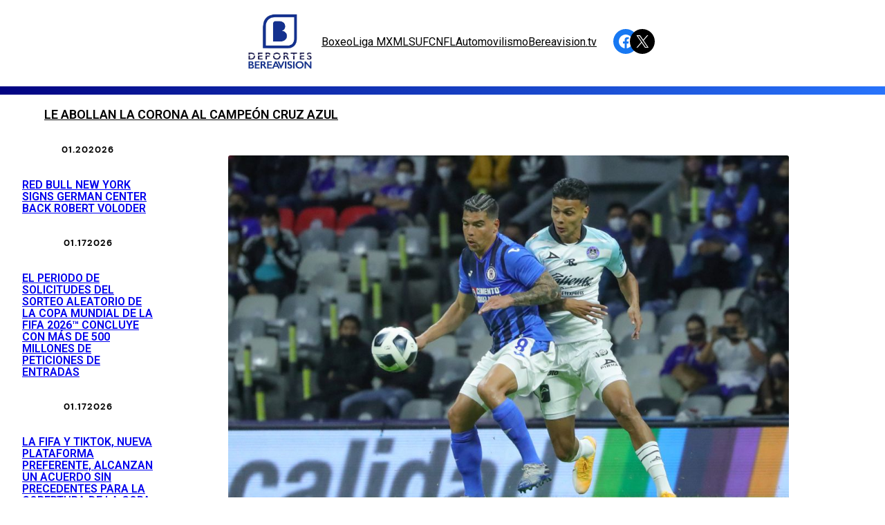

--- FILE ---
content_type: text/html; charset=UTF-8
request_url: https://deportesbereavision.tv/le-abollan-la-corona-al-campeon-cruz-azul
body_size: 21955
content:
<!DOCTYPE html>
<html lang="es">
<head>
	<meta charset="UTF-8" />
	<meta name="viewport" content="width=device-width, initial-scale=1" />
<meta name='robots' content='max-image-preview:large' />
<title>Le abollan la corona al campeón Cruz Azul &#8211; Deportes Bereavision</title>
<link rel="alternate" type="application/rss+xml" title="Deportes Bereavision &raquo; Feed" href="https://deportesbereavision.tv/feed" />
<link rel="alternate" type="application/rss+xml" title="Deportes Bereavision &raquo; Feed de los comentarios" href="https://deportesbereavision.tv/comments/feed" />
<script>
window._wpemojiSettings = {"baseUrl":"https:\/\/s.w.org\/images\/core\/emoji\/15.0.3\/72x72\/","ext":".png","svgUrl":"https:\/\/s.w.org\/images\/core\/emoji\/15.0.3\/svg\/","svgExt":".svg","source":{"concatemoji":"https:\/\/deportesbereavision.tv\/wp-includes\/js\/wp-emoji-release.min.js?ver=6.5.2"}};
/*! This file is auto-generated */
!function(i,n){var o,s,e;function c(e){try{var t={supportTests:e,timestamp:(new Date).valueOf()};sessionStorage.setItem(o,JSON.stringify(t))}catch(e){}}function p(e,t,n){e.clearRect(0,0,e.canvas.width,e.canvas.height),e.fillText(t,0,0);var t=new Uint32Array(e.getImageData(0,0,e.canvas.width,e.canvas.height).data),r=(e.clearRect(0,0,e.canvas.width,e.canvas.height),e.fillText(n,0,0),new Uint32Array(e.getImageData(0,0,e.canvas.width,e.canvas.height).data));return t.every(function(e,t){return e===r[t]})}function u(e,t,n){switch(t){case"flag":return n(e,"\ud83c\udff3\ufe0f\u200d\u26a7\ufe0f","\ud83c\udff3\ufe0f\u200b\u26a7\ufe0f")?!1:!n(e,"\ud83c\uddfa\ud83c\uddf3","\ud83c\uddfa\u200b\ud83c\uddf3")&&!n(e,"\ud83c\udff4\udb40\udc67\udb40\udc62\udb40\udc65\udb40\udc6e\udb40\udc67\udb40\udc7f","\ud83c\udff4\u200b\udb40\udc67\u200b\udb40\udc62\u200b\udb40\udc65\u200b\udb40\udc6e\u200b\udb40\udc67\u200b\udb40\udc7f");case"emoji":return!n(e,"\ud83d\udc26\u200d\u2b1b","\ud83d\udc26\u200b\u2b1b")}return!1}function f(e,t,n){var r="undefined"!=typeof WorkerGlobalScope&&self instanceof WorkerGlobalScope?new OffscreenCanvas(300,150):i.createElement("canvas"),a=r.getContext("2d",{willReadFrequently:!0}),o=(a.textBaseline="top",a.font="600 32px Arial",{});return e.forEach(function(e){o[e]=t(a,e,n)}),o}function t(e){var t=i.createElement("script");t.src=e,t.defer=!0,i.head.appendChild(t)}"undefined"!=typeof Promise&&(o="wpEmojiSettingsSupports",s=["flag","emoji"],n.supports={everything:!0,everythingExceptFlag:!0},e=new Promise(function(e){i.addEventListener("DOMContentLoaded",e,{once:!0})}),new Promise(function(t){var n=function(){try{var e=JSON.parse(sessionStorage.getItem(o));if("object"==typeof e&&"number"==typeof e.timestamp&&(new Date).valueOf()<e.timestamp+604800&&"object"==typeof e.supportTests)return e.supportTests}catch(e){}return null}();if(!n){if("undefined"!=typeof Worker&&"undefined"!=typeof OffscreenCanvas&&"undefined"!=typeof URL&&URL.createObjectURL&&"undefined"!=typeof Blob)try{var e="postMessage("+f.toString()+"("+[JSON.stringify(s),u.toString(),p.toString()].join(",")+"));",r=new Blob([e],{type:"text/javascript"}),a=new Worker(URL.createObjectURL(r),{name:"wpTestEmojiSupports"});return void(a.onmessage=function(e){c(n=e.data),a.terminate(),t(n)})}catch(e){}c(n=f(s,u,p))}t(n)}).then(function(e){for(var t in e)n.supports[t]=e[t],n.supports.everything=n.supports.everything&&n.supports[t],"flag"!==t&&(n.supports.everythingExceptFlag=n.supports.everythingExceptFlag&&n.supports[t]);n.supports.everythingExceptFlag=n.supports.everythingExceptFlag&&!n.supports.flag,n.DOMReady=!1,n.readyCallback=function(){n.DOMReady=!0}}).then(function(){return e}).then(function(){var e;n.supports.everything||(n.readyCallback(),(e=n.source||{}).concatemoji?t(e.concatemoji):e.wpemoji&&e.twemoji&&(t(e.twemoji),t(e.wpemoji)))}))}((window,document),window._wpemojiSettings);
</script>
<style id='wp-block-site-logo-inline-css'>
.wp-block-site-logo{box-sizing:border-box;line-height:0}.wp-block-site-logo a{display:inline-block;line-height:0}.wp-block-site-logo.is-default-size img{height:auto;width:120px}.wp-block-site-logo img{height:auto;max-width:100%}.wp-block-site-logo a,.wp-block-site-logo img{border-radius:inherit}.wp-block-site-logo.aligncenter{margin-left:auto;margin-right:auto;text-align:center}.wp-block-site-logo.is-style-rounded{border-radius:9999px}
</style>
<style id='wp-block-navigation-link-inline-css'>
.wp-block-navigation .wp-block-navigation-item__label{overflow-wrap:break-word}.wp-block-navigation .wp-block-navigation-item__description{display:none}.link-ui-tools{border-top:1px solid #f0f0f0;padding:8px}.link-ui-block-inserter{padding-top:8px}.link-ui-block-inserter__back{margin-left:8px;text-transform:uppercase}.components-popover-pointer-events-trap{background-color:initial;cursor:pointer;inset:0;position:fixed;z-index:1000000}
</style>
<link rel='stylesheet' id='wp-block-navigation-css' href='https://deportesbereavision.tv/wp-includes/blocks/navigation/style.min.css?ver=6.5.2' media='all' />
<link rel='stylesheet' id='wp-block-social-links-css' href='https://deportesbereavision.tv/wp-includes/blocks/social-links/style.min.css?ver=6.5.2' media='all' />
<style id='wp-block-columns-inline-css'>
.wp-block-columns{align-items:normal!important;box-sizing:border-box;display:flex;flex-wrap:wrap!important}@media (min-width:782px){.wp-block-columns{flex-wrap:nowrap!important}}.wp-block-columns.are-vertically-aligned-top{align-items:flex-start}.wp-block-columns.are-vertically-aligned-center{align-items:center}.wp-block-columns.are-vertically-aligned-bottom{align-items:flex-end}@media (max-width:781px){.wp-block-columns:not(.is-not-stacked-on-mobile)>.wp-block-column{flex-basis:100%!important}}@media (min-width:782px){.wp-block-columns:not(.is-not-stacked-on-mobile)>.wp-block-column{flex-basis:0;flex-grow:1}.wp-block-columns:not(.is-not-stacked-on-mobile)>.wp-block-column[style*=flex-basis]{flex-grow:0}}.wp-block-columns.is-not-stacked-on-mobile{flex-wrap:nowrap!important}.wp-block-columns.is-not-stacked-on-mobile>.wp-block-column{flex-basis:0;flex-grow:1}.wp-block-columns.is-not-stacked-on-mobile>.wp-block-column[style*=flex-basis]{flex-grow:0}:where(.wp-block-columns){margin-bottom:1.75em}:where(.wp-block-columns.has-background){padding:1.25em 2.375em}.wp-block-column{flex-grow:1;min-width:0;overflow-wrap:break-word;word-break:break-word}.wp-block-column.is-vertically-aligned-top{align-self:flex-start}.wp-block-column.is-vertically-aligned-center{align-self:center}.wp-block-column.is-vertically-aligned-bottom{align-self:flex-end}.wp-block-column.is-vertically-aligned-stretch{align-self:stretch}.wp-block-column.is-vertically-aligned-bottom,.wp-block-column.is-vertically-aligned-center,.wp-block-column.is-vertically-aligned-top{width:100%}
</style>
<style id='wp-block-group-inline-css'>
.wp-block-group{box-sizing:border-box}
</style>
<style id='wp-block-paragraph-inline-css'>
.is-small-text{font-size:.875em}.is-regular-text{font-size:1em}.is-large-text{font-size:2.25em}.is-larger-text{font-size:3em}.has-drop-cap:not(:focus):first-letter{float:left;font-size:8.4em;font-style:normal;font-weight:100;line-height:.68;margin:.05em .1em 0 0;text-transform:uppercase}body.rtl .has-drop-cap:not(:focus):first-letter{float:none;margin-left:.1em}p.has-drop-cap.has-background{overflow:hidden}p.has-background{padding:1.25em 2.375em}:where(p.has-text-color:not(.has-link-color)) a{color:inherit}p.has-text-align-left[style*="writing-mode:vertical-lr"],p.has-text-align-right[style*="writing-mode:vertical-rl"]{rotate:180deg}
</style>
<style id='wp-block-post-title-inline-css'>
.wp-block-post-title{box-sizing:border-box;word-break:break-word}.wp-block-post-title a{display:inline-block}
</style>
<style id='wp-block-post-date-inline-css'>
.wp-block-post-date{box-sizing:border-box}
</style>
<style id='wp-block-post-template-inline-css'>
.wp-block-post-template{list-style:none;margin-bottom:0;margin-top:0;max-width:100%;padding:0}.wp-block-post-template.wp-block-post-template{background:none}.wp-block-post-template.is-flex-container{display:flex;flex-direction:row;flex-wrap:wrap;gap:1.25em}.wp-block-post-template.is-flex-container>li{margin:0;width:100%}@media (min-width:600px){.wp-block-post-template.is-flex-container.is-flex-container.columns-2>li{width:calc(50% - .625em)}.wp-block-post-template.is-flex-container.is-flex-container.columns-3>li{width:calc(33.33333% - .83333em)}.wp-block-post-template.is-flex-container.is-flex-container.columns-4>li{width:calc(25% - .9375em)}.wp-block-post-template.is-flex-container.is-flex-container.columns-5>li{width:calc(20% - 1em)}.wp-block-post-template.is-flex-container.is-flex-container.columns-6>li{width:calc(16.66667% - 1.04167em)}}@media (max-width:600px){.wp-block-post-template-is-layout-grid.wp-block-post-template-is-layout-grid.wp-block-post-template-is-layout-grid.wp-block-post-template-is-layout-grid{grid-template-columns:1fr}}.wp-block-post-template-is-layout-constrained>li>.alignright,.wp-block-post-template-is-layout-flow>li>.alignright{float:right;margin-inline-end:0;margin-inline-start:2em}.wp-block-post-template-is-layout-constrained>li>.alignleft,.wp-block-post-template-is-layout-flow>li>.alignleft{float:left;margin-inline-end:2em;margin-inline-start:0}.wp-block-post-template-is-layout-constrained>li>.aligncenter,.wp-block-post-template-is-layout-flow>li>.aligncenter{margin-inline-end:auto;margin-inline-start:auto}
</style>
<style id='wp-block-image-inline-css'>
.wp-block-image img{box-sizing:border-box;height:auto;max-width:100%;vertical-align:bottom}.wp-block-image[style*=border-radius] img,.wp-block-image[style*=border-radius]>a{border-radius:inherit}.wp-block-image.has-custom-border img{box-sizing:border-box}.wp-block-image.aligncenter{text-align:center}.wp-block-image.alignfull img,.wp-block-image.alignwide img{height:auto;width:100%}.wp-block-image .aligncenter,.wp-block-image .alignleft,.wp-block-image .alignright,.wp-block-image.aligncenter,.wp-block-image.alignleft,.wp-block-image.alignright{display:table}.wp-block-image .aligncenter>figcaption,.wp-block-image .alignleft>figcaption,.wp-block-image .alignright>figcaption,.wp-block-image.aligncenter>figcaption,.wp-block-image.alignleft>figcaption,.wp-block-image.alignright>figcaption{caption-side:bottom;display:table-caption}.wp-block-image .alignleft{float:left;margin:.5em 1em .5em 0}.wp-block-image .alignright{float:right;margin:.5em 0 .5em 1em}.wp-block-image .aligncenter{margin-left:auto;margin-right:auto}.wp-block-image figcaption{margin-bottom:1em;margin-top:.5em}.wp-block-image .is-style-rounded img,.wp-block-image.is-style-circle-mask img,.wp-block-image.is-style-rounded img{border-radius:9999px}@supports ((-webkit-mask-image:none) or (mask-image:none)) or (-webkit-mask-image:none){.wp-block-image.is-style-circle-mask img{border-radius:0;-webkit-mask-image:url('data:image/svg+xml;utf8,<svg viewBox="0 0 100 100" xmlns="http://www.w3.org/2000/svg"><circle cx="50" cy="50" r="50"/></svg>');mask-image:url('data:image/svg+xml;utf8,<svg viewBox="0 0 100 100" xmlns="http://www.w3.org/2000/svg"><circle cx="50" cy="50" r="50"/></svg>');mask-mode:alpha;-webkit-mask-position:center;mask-position:center;-webkit-mask-repeat:no-repeat;mask-repeat:no-repeat;-webkit-mask-size:contain;mask-size:contain}}.wp-block-image :where(.has-border-color){border-style:solid}.wp-block-image :where([style*=border-top-color]){border-top-style:solid}.wp-block-image :where([style*=border-right-color]){border-right-style:solid}.wp-block-image :where([style*=border-bottom-color]){border-bottom-style:solid}.wp-block-image :where([style*=border-left-color]){border-left-style:solid}.wp-block-image :where([style*=border-width]){border-style:solid}.wp-block-image :where([style*=border-top-width]){border-top-style:solid}.wp-block-image :where([style*=border-right-width]){border-right-style:solid}.wp-block-image :where([style*=border-bottom-width]){border-bottom-style:solid}.wp-block-image :where([style*=border-left-width]){border-left-style:solid}.wp-block-image figure{margin:0}.wp-lightbox-container{display:flex;flex-direction:column;position:relative}.wp-lightbox-container img{cursor:zoom-in}.wp-lightbox-container img:hover+button{opacity:1}.wp-lightbox-container button{align-items:center;-webkit-backdrop-filter:blur(16px) saturate(180%);backdrop-filter:blur(16px) saturate(180%);background-color:#5a5a5a40;border:none;border-radius:4px;cursor:zoom-in;display:flex;height:20px;justify-content:center;opacity:0;padding:0;position:absolute;right:16px;text-align:center;top:16px;transition:opacity .2s ease;width:20px;z-index:100}.wp-lightbox-container button:focus-visible{outline:3px auto #5a5a5a40;outline:3px auto -webkit-focus-ring-color;outline-offset:3px}.wp-lightbox-container button:hover{cursor:pointer;opacity:1}.wp-lightbox-container button:focus{opacity:1}.wp-lightbox-container button:focus,.wp-lightbox-container button:hover,.wp-lightbox-container button:not(:hover):not(:active):not(.has-background){background-color:#5a5a5a40;border:none}.wp-lightbox-overlay{box-sizing:border-box;cursor:zoom-out;height:100vh;left:0;overflow:hidden;position:fixed;top:0;visibility:hidden;width:100%;z-index:100000}.wp-lightbox-overlay .close-button{align-items:center;cursor:pointer;display:flex;justify-content:center;min-height:40px;min-width:40px;padding:0;position:absolute;right:calc(env(safe-area-inset-right) + 16px);top:calc(env(safe-area-inset-top) + 16px);z-index:5000000}.wp-lightbox-overlay .close-button:focus,.wp-lightbox-overlay .close-button:hover,.wp-lightbox-overlay .close-button:not(:hover):not(:active):not(.has-background){background:none;border:none}.wp-lightbox-overlay .lightbox-image-container{height:var(--wp--lightbox-container-height);left:50%;overflow:hidden;position:absolute;top:50%;transform:translate(-50%,-50%);transform-origin:top left;width:var(--wp--lightbox-container-width);z-index:9999999999}.wp-lightbox-overlay .wp-block-image{align-items:center;box-sizing:border-box;display:flex;height:100%;justify-content:center;margin:0;position:relative;transform-origin:0 0;width:100%;z-index:3000000}.wp-lightbox-overlay .wp-block-image img{height:var(--wp--lightbox-image-height);min-height:var(--wp--lightbox-image-height);min-width:var(--wp--lightbox-image-width);width:var(--wp--lightbox-image-width)}.wp-lightbox-overlay .wp-block-image figcaption{display:none}.wp-lightbox-overlay button{background:none;border:none}.wp-lightbox-overlay .scrim{background-color:#fff;height:100%;opacity:.9;position:absolute;width:100%;z-index:2000000}.wp-lightbox-overlay.active{animation:turn-on-visibility .25s both;visibility:visible}.wp-lightbox-overlay.active img{animation:turn-on-visibility .35s both}.wp-lightbox-overlay.show-closing-animation:not(.active){animation:turn-off-visibility .35s both}.wp-lightbox-overlay.show-closing-animation:not(.active) img{animation:turn-off-visibility .25s both}@media (prefers-reduced-motion:no-preference){.wp-lightbox-overlay.zoom.active{animation:none;opacity:1;visibility:visible}.wp-lightbox-overlay.zoom.active .lightbox-image-container{animation:lightbox-zoom-in .4s}.wp-lightbox-overlay.zoom.active .lightbox-image-container img{animation:none}.wp-lightbox-overlay.zoom.active .scrim{animation:turn-on-visibility .4s forwards}.wp-lightbox-overlay.zoom.show-closing-animation:not(.active){animation:none}.wp-lightbox-overlay.zoom.show-closing-animation:not(.active) .lightbox-image-container{animation:lightbox-zoom-out .4s}.wp-lightbox-overlay.zoom.show-closing-animation:not(.active) .lightbox-image-container img{animation:none}.wp-lightbox-overlay.zoom.show-closing-animation:not(.active) .scrim{animation:turn-off-visibility .4s forwards}}@keyframes turn-on-visibility{0%{opacity:0}to{opacity:1}}@keyframes turn-off-visibility{0%{opacity:1;visibility:visible}99%{opacity:0;visibility:visible}to{opacity:0;visibility:hidden}}@keyframes lightbox-zoom-in{0%{transform:translate(calc((-100vw + var(--wp--lightbox-scrollbar-width))/2 + var(--wp--lightbox-initial-left-position)),calc(-50vh + var(--wp--lightbox-initial-top-position))) scale(var(--wp--lightbox-scale))}to{transform:translate(-50%,-50%) scale(1)}}@keyframes lightbox-zoom-out{0%{transform:translate(-50%,-50%) scale(1);visibility:visible}99%{visibility:visible}to{transform:translate(calc((-100vw + var(--wp--lightbox-scrollbar-width))/2 + var(--wp--lightbox-initial-left-position)),calc(-50vh + var(--wp--lightbox-initial-top-position))) scale(var(--wp--lightbox-scale));visibility:hidden}}
</style>
<style id='wp-block-spacer-inline-css'>
.wp-block-spacer{clear:both}
</style>
<style id='wp-block-separator-inline-css'>
@charset "UTF-8";.wp-block-separator{border:none;border-top:2px solid}.wp-block-separator.is-style-dots{background:none!important;border:none;height:auto;line-height:1;text-align:center}.wp-block-separator.is-style-dots:before{color:currentColor;content:"···";font-family:serif;font-size:1.5em;letter-spacing:2em;padding-left:2em}
</style>
<style id='wp-emoji-styles-inline-css'>

	img.wp-smiley, img.emoji {
		display: inline !important;
		border: none !important;
		box-shadow: none !important;
		height: 1em !important;
		width: 1em !important;
		margin: 0 0.07em !important;
		vertical-align: -0.1em !important;
		background: none !important;
		padding: 0 !important;
	}
</style>
<style id='wp-block-library-inline-css'>
:root{--wp-admin-theme-color:#007cba;--wp-admin-theme-color--rgb:0,124,186;--wp-admin-theme-color-darker-10:#006ba1;--wp-admin-theme-color-darker-10--rgb:0,107,161;--wp-admin-theme-color-darker-20:#005a87;--wp-admin-theme-color-darker-20--rgb:0,90,135;--wp-admin-border-width-focus:2px;--wp-block-synced-color:#7a00df;--wp-block-synced-color--rgb:122,0,223;--wp-bound-block-color:#9747ff}@media (min-resolution:192dpi){:root{--wp-admin-border-width-focus:1.5px}}.wp-element-button{cursor:pointer}:root{--wp--preset--font-size--normal:16px;--wp--preset--font-size--huge:42px}:root .has-very-light-gray-background-color{background-color:#eee}:root .has-very-dark-gray-background-color{background-color:#313131}:root .has-very-light-gray-color{color:#eee}:root .has-very-dark-gray-color{color:#313131}:root .has-vivid-green-cyan-to-vivid-cyan-blue-gradient-background{background:linear-gradient(135deg,#00d084,#0693e3)}:root .has-purple-crush-gradient-background{background:linear-gradient(135deg,#34e2e4,#4721fb 50%,#ab1dfe)}:root .has-hazy-dawn-gradient-background{background:linear-gradient(135deg,#faaca8,#dad0ec)}:root .has-subdued-olive-gradient-background{background:linear-gradient(135deg,#fafae1,#67a671)}:root .has-atomic-cream-gradient-background{background:linear-gradient(135deg,#fdd79a,#004a59)}:root .has-nightshade-gradient-background{background:linear-gradient(135deg,#330968,#31cdcf)}:root .has-midnight-gradient-background{background:linear-gradient(135deg,#020381,#2874fc)}.has-regular-font-size{font-size:1em}.has-larger-font-size{font-size:2.625em}.has-normal-font-size{font-size:var(--wp--preset--font-size--normal)}.has-huge-font-size{font-size:var(--wp--preset--font-size--huge)}.has-text-align-center{text-align:center}.has-text-align-left{text-align:left}.has-text-align-right{text-align:right}#end-resizable-editor-section{display:none}.aligncenter{clear:both}.items-justified-left{justify-content:flex-start}.items-justified-center{justify-content:center}.items-justified-right{justify-content:flex-end}.items-justified-space-between{justify-content:space-between}.screen-reader-text{border:0;clip:rect(1px,1px,1px,1px);-webkit-clip-path:inset(50%);clip-path:inset(50%);height:1px;margin:-1px;overflow:hidden;padding:0;position:absolute;width:1px;word-wrap:normal!important}.screen-reader-text:focus{background-color:#ddd;clip:auto!important;-webkit-clip-path:none;clip-path:none;color:#444;display:block;font-size:1em;height:auto;left:5px;line-height:normal;padding:15px 23px 14px;text-decoration:none;top:5px;width:auto;z-index:100000}html :where(.has-border-color){border-style:solid}html :where([style*=border-top-color]){border-top-style:solid}html :where([style*=border-right-color]){border-right-style:solid}html :where([style*=border-bottom-color]){border-bottom-style:solid}html :where([style*=border-left-color]){border-left-style:solid}html :where([style*=border-width]){border-style:solid}html :where([style*=border-top-width]){border-top-style:solid}html :where([style*=border-right-width]){border-right-style:solid}html :where([style*=border-bottom-width]){border-bottom-style:solid}html :where([style*=border-left-width]){border-left-style:solid}html :where(img[class*=wp-image-]){height:auto;max-width:100%}:where(figure){margin:0 0 1em}html :where(.is-position-sticky){--wp-admin--admin-bar--position-offset:var(--wp-admin--admin-bar--height,0px)}@media screen and (max-width:600px){html :where(.is-position-sticky){--wp-admin--admin-bar--position-offset:0px}}
</style>
<style id='global-styles-inline-css'>
body{--wp--preset--color--black: #000000;--wp--preset--color--cyan-bluish-gray: #abb8c3;--wp--preset--color--white: #ffffff;--wp--preset--color--pale-pink: #f78da7;--wp--preset--color--vivid-red: #cf2e2e;--wp--preset--color--luminous-vivid-orange: #ff6900;--wp--preset--color--luminous-vivid-amber: #fcb900;--wp--preset--color--light-green-cyan: #7bdcb5;--wp--preset--color--vivid-green-cyan: #00d084;--wp--preset--color--pale-cyan-blue: #8ed1fc;--wp--preset--color--vivid-cyan-blue: #0693e3;--wp--preset--color--vivid-purple: #9b51e0;--wp--preset--color--base: #ffffff;--wp--preset--color--contrast: #000000;--wp--preset--color--primary: #9DFF20;--wp--preset--color--secondary: #345C00;--wp--preset--color--tertiary: #F6F6F6;--wp--preset--gradient--vivid-cyan-blue-to-vivid-purple: linear-gradient(135deg,rgba(6,147,227,1) 0%,rgb(155,81,224) 100%);--wp--preset--gradient--light-green-cyan-to-vivid-green-cyan: linear-gradient(135deg,rgb(122,220,180) 0%,rgb(0,208,130) 100%);--wp--preset--gradient--luminous-vivid-amber-to-luminous-vivid-orange: linear-gradient(135deg,rgba(252,185,0,1) 0%,rgba(255,105,0,1) 100%);--wp--preset--gradient--luminous-vivid-orange-to-vivid-red: linear-gradient(135deg,rgba(255,105,0,1) 0%,rgb(207,46,46) 100%);--wp--preset--gradient--very-light-gray-to-cyan-bluish-gray: linear-gradient(135deg,rgb(238,238,238) 0%,rgb(169,184,195) 100%);--wp--preset--gradient--cool-to-warm-spectrum: linear-gradient(135deg,rgb(74,234,220) 0%,rgb(151,120,209) 20%,rgb(207,42,186) 40%,rgb(238,44,130) 60%,rgb(251,105,98) 80%,rgb(254,248,76) 100%);--wp--preset--gradient--blush-light-purple: linear-gradient(135deg,rgb(255,206,236) 0%,rgb(152,150,240) 100%);--wp--preset--gradient--blush-bordeaux: linear-gradient(135deg,rgb(254,205,165) 0%,rgb(254,45,45) 50%,rgb(107,0,62) 100%);--wp--preset--gradient--luminous-dusk: linear-gradient(135deg,rgb(255,203,112) 0%,rgb(199,81,192) 50%,rgb(65,88,208) 100%);--wp--preset--gradient--pale-ocean: linear-gradient(135deg,rgb(255,245,203) 0%,rgb(182,227,212) 50%,rgb(51,167,181) 100%);--wp--preset--gradient--electric-grass: linear-gradient(135deg,rgb(202,248,128) 0%,rgb(113,206,126) 100%);--wp--preset--gradient--midnight: linear-gradient(135deg,rgb(2,3,129) 0%,rgb(40,116,252) 100%);--wp--preset--font-size--small: clamp(0.875rem, 0.875rem + ((1vw - 0.2rem) * 0.227), 1rem);--wp--preset--font-size--medium: clamp(1rem, 1rem + ((1vw - 0.2rem) * 0.227), 1.125rem);--wp--preset--font-size--large: clamp(1.75rem, 1.75rem + ((1vw - 0.2rem) * 0.227), 1.875rem);--wp--preset--font-size--x-large: 2.25rem;--wp--preset--font-size--xx-large: clamp(6.1rem, 6.1rem + ((1vw - 0.2rem) * 7.091), 10rem);--wp--preset--font-family--dm-sans: "DM Sans", sans-serif;--wp--preset--font-family--ibm-plex-mono: 'IBM Plex Mono', monospace;--wp--preset--font-family--inter: "Inter", sans-serif;--wp--preset--font-family--system-font: -apple-system,BlinkMacSystemFont,"Segoe UI",Roboto,Oxygen-Sans,Ubuntu,Cantarell,"Helvetica Neue",sans-serif;--wp--preset--font-family--source-serif-pro: "Source Serif Pro", serif;--wp--preset--spacing--30: clamp(1.5rem, 5vw, 2rem);--wp--preset--spacing--40: clamp(1.8rem, 1.8rem + ((1vw - 0.48rem) * 2.885), 3rem);--wp--preset--spacing--50: clamp(2.5rem, 8vw, 4.5rem);--wp--preset--spacing--60: clamp(3.75rem, 10vw, 7rem);--wp--preset--spacing--70: clamp(5rem, 5.25rem + ((1vw - 0.48rem) * 9.096), 8rem);--wp--preset--spacing--80: clamp(7rem, 14vw, 11rem);--wp--preset--shadow--natural: 6px 6px 9px rgba(0, 0, 0, 0.2);--wp--preset--shadow--deep: 12px 12px 50px rgba(0, 0, 0, 0.4);--wp--preset--shadow--sharp: 6px 6px 0px rgba(0, 0, 0, 0.2);--wp--preset--shadow--outlined: 6px 6px 0px -3px rgba(255, 255, 255, 1), 6px 6px rgba(0, 0, 0, 1);--wp--preset--shadow--crisp: 6px 6px 0px rgba(0, 0, 0, 1);}.wp-block-image{--wp--preset--color--black: #000000;--wp--preset--color--cyan-bluish-gray: #abb8c3;--wp--preset--color--white: #ffffff;--wp--preset--color--pale-pink: #f78da7;--wp--preset--color--vivid-red: #cf2e2e;--wp--preset--color--luminous-vivid-orange: #ff6900;--wp--preset--color--luminous-vivid-amber: #fcb900;--wp--preset--color--light-green-cyan: #7bdcb5;--wp--preset--color--vivid-green-cyan: #00d084;--wp--preset--color--pale-cyan-blue: #8ed1fc;--wp--preset--color--vivid-cyan-blue: #0693e3;--wp--preset--color--vivid-purple: #9b51e0;--wp--preset--color--base: #ffffff;--wp--preset--color--contrast: #000000;--wp--preset--color--primary: #9DFF20;--wp--preset--color--secondary: #345C00;--wp--preset--color--tertiary: #F6F6F6;--wp--preset--gradient--vivid-cyan-blue-to-vivid-purple: linear-gradient(135deg,rgba(6,147,227,1) 0%,rgb(155,81,224) 100%);--wp--preset--gradient--light-green-cyan-to-vivid-green-cyan: linear-gradient(135deg,rgb(122,220,180) 0%,rgb(0,208,130) 100%);--wp--preset--gradient--luminous-vivid-amber-to-luminous-vivid-orange: linear-gradient(135deg,rgba(252,185,0,1) 0%,rgba(255,105,0,1) 100%);--wp--preset--gradient--luminous-vivid-orange-to-vivid-red: linear-gradient(135deg,rgba(255,105,0,1) 0%,rgb(207,46,46) 100%);--wp--preset--gradient--very-light-gray-to-cyan-bluish-gray: linear-gradient(135deg,rgb(238,238,238) 0%,rgb(169,184,195) 100%);--wp--preset--gradient--cool-to-warm-spectrum: linear-gradient(135deg,rgb(74,234,220) 0%,rgb(151,120,209) 20%,rgb(207,42,186) 40%,rgb(238,44,130) 60%,rgb(251,105,98) 80%,rgb(254,248,76) 100%);--wp--preset--gradient--blush-light-purple: linear-gradient(135deg,rgb(255,206,236) 0%,rgb(152,150,240) 100%);--wp--preset--gradient--blush-bordeaux: linear-gradient(135deg,rgb(254,205,165) 0%,rgb(254,45,45) 50%,rgb(107,0,62) 100%);--wp--preset--gradient--luminous-dusk: linear-gradient(135deg,rgb(255,203,112) 0%,rgb(199,81,192) 50%,rgb(65,88,208) 100%);--wp--preset--gradient--pale-ocean: linear-gradient(135deg,rgb(255,245,203) 0%,rgb(182,227,212) 50%,rgb(51,167,181) 100%);--wp--preset--gradient--electric-grass: linear-gradient(135deg,rgb(202,248,128) 0%,rgb(113,206,126) 100%);--wp--preset--gradient--midnight: linear-gradient(135deg,rgb(2,3,129) 0%,rgb(40,116,252) 100%);--wp--preset--font-size--small: clamp(0.875rem, 0.875rem + ((1vw - 0.2rem) * 0.227), 1rem);--wp--preset--font-size--medium: clamp(1rem, 1rem + ((1vw - 0.2rem) * 0.227), 1.125rem);--wp--preset--font-size--large: clamp(1.75rem, 1.75rem + ((1vw - 0.2rem) * 0.227), 1.875rem);--wp--preset--font-size--x-large: 2.25rem;--wp--preset--font-size--xx-large: clamp(4rem, 4rem + ((1vw - 0.2rem) * 10.909), 10rem);--wp--preset--font-family--dm-sans: "DM Sans", sans-serif;--wp--preset--font-family--ibm-plex-mono: 'IBM Plex Mono', monospace;--wp--preset--font-family--inter: "Inter", sans-serif;--wp--preset--font-family--system-font: -apple-system,BlinkMacSystemFont,"Segoe UI",Roboto,Oxygen-Sans,Ubuntu,Cantarell,"Helvetica Neue",sans-serif;--wp--preset--font-family--source-serif-pro: "Source Serif Pro", serif;--wp--preset--spacing--30: clamp(1.5rem, 5vw, 2rem);--wp--preset--spacing--40: clamp(1.8rem, 1.8rem + ((1vw - 0.48rem) * 2.885), 3rem);--wp--preset--spacing--50: clamp(2.5rem, 8vw, 4.5rem);--wp--preset--spacing--60: clamp(3.75rem, 10vw, 7rem);--wp--preset--spacing--70: clamp(5rem, 5.25rem + ((1vw - 0.48rem) * 9.096), 8rem);--wp--preset--spacing--80: clamp(7rem, 14vw, 11rem);--wp--preset--shadow--natural: 6px 6px 9px rgba(0, 0, 0, 0.2);--wp--preset--shadow--deep: 12px 12px 50px rgba(0, 0, 0, 0.4);--wp--preset--shadow--sharp: 6px 6px 0px rgba(0, 0, 0, 0.2);--wp--preset--shadow--outlined: 6px 6px 0px -3px rgba(255, 255, 255, 1), 6px 6px rgba(0, 0, 0, 1);--wp--preset--shadow--crisp: 6px 6px 0px rgba(0, 0, 0, 1);}body { margin: 0;--wp--style--global--content-size: 650px;--wp--style--global--wide-size: 1200px; }.wp-site-blocks { padding-top: var(--wp--style--root--padding-top); padding-bottom: var(--wp--style--root--padding-bottom); }.has-global-padding { padding-right: var(--wp--style--root--padding-right); padding-left: var(--wp--style--root--padding-left); }.has-global-padding :where(.has-global-padding:not(.wp-block-block)) { padding-right: 0; padding-left: 0; }.has-global-padding > .alignfull { margin-right: calc(var(--wp--style--root--padding-right) * -1); margin-left: calc(var(--wp--style--root--padding-left) * -1); }.has-global-padding :where(.has-global-padding:not(.wp-block-block)) > .alignfull { margin-right: 0; margin-left: 0; }.has-global-padding > .alignfull:where(:not(.has-global-padding):not(.is-layout-flex):not(.is-layout-grid)) > :where([class*="wp-block-"]:not(.alignfull):not([class*="__"]),p,h1,h2,h3,h4,h5,h6,ul,ol) { padding-right: var(--wp--style--root--padding-right); padding-left: var(--wp--style--root--padding-left); }.has-global-padding :where(.has-global-padding) > .alignfull:where(:not(.has-global-padding)) > :where([class*="wp-block-"]:not(.alignfull):not([class*="__"]),p,h1,h2,h3,h4,h5,h6,ul,ol) { padding-right: 0; padding-left: 0; }.wp-site-blocks > .alignleft { float: left; margin-right: 2em; }.wp-site-blocks > .alignright { float: right; margin-left: 2em; }.wp-site-blocks > .aligncenter { justify-content: center; margin-left: auto; margin-right: auto; }:where(.wp-site-blocks) > * { margin-block-start: 1.5rem; margin-block-end: 0; }:where(.wp-site-blocks) > :first-child:first-child { margin-block-start: 0; }:where(.wp-site-blocks) > :last-child:last-child { margin-block-end: 0; }body { --wp--style--block-gap: 1.5rem; }:where(body .is-layout-flow)  > :first-child:first-child{margin-block-start: 0;}:where(body .is-layout-flow)  > :last-child:last-child{margin-block-end: 0;}:where(body .is-layout-flow)  > *{margin-block-start: 1.5rem;margin-block-end: 0;}:where(body .is-layout-constrained)  > :first-child:first-child{margin-block-start: 0;}:where(body .is-layout-constrained)  > :last-child:last-child{margin-block-end: 0;}:where(body .is-layout-constrained)  > *{margin-block-start: 1.5rem;margin-block-end: 0;}:where(body .is-layout-flex) {gap: 1.5rem;}:where(body .is-layout-grid) {gap: 1.5rem;}body .is-layout-flow > .alignleft{float: left;margin-inline-start: 0;margin-inline-end: 2em;}body .is-layout-flow > .alignright{float: right;margin-inline-start: 2em;margin-inline-end: 0;}body .is-layout-flow > .aligncenter{margin-left: auto !important;margin-right: auto !important;}body .is-layout-constrained > .alignleft{float: left;margin-inline-start: 0;margin-inline-end: 2em;}body .is-layout-constrained > .alignright{float: right;margin-inline-start: 2em;margin-inline-end: 0;}body .is-layout-constrained > .aligncenter{margin-left: auto !important;margin-right: auto !important;}body .is-layout-constrained > :where(:not(.alignleft):not(.alignright):not(.alignfull)){max-width: var(--wp--style--global--content-size);margin-left: auto !important;margin-right: auto !important;}body .is-layout-constrained > .alignwide{max-width: var(--wp--style--global--wide-size);}body .is-layout-flex{display: flex;}body .is-layout-flex{flex-wrap: wrap;align-items: center;}body .is-layout-flex > *{margin: 0;}body .is-layout-grid{display: grid;}body .is-layout-grid > *{margin: 0;}body{background-color: var(--wp--preset--color--base);color: var(--wp--preset--color--contrast);font-family: var(--wp--preset--font-family--system-font);font-size: var(--wp--preset--font-size--medium);line-height: 1.6;--wp--style--root--padding-top: 0;--wp--style--root--padding-right: var(--wp--preset--spacing--30);--wp--style--root--padding-bottom: 0;--wp--style--root--padding-left: var(--wp--preset--spacing--30);}a:where(:not(.wp-element-button)){color: var(--wp--preset--color--vivid-cyan-blue);text-decoration: underline;}a:where(:not(.wp-element-button)):hover{color: var(--wp--preset--color--pale-cyan-blue);text-decoration: none;}a:where(:not(.wp-element-button)):focus{text-decoration: underline dashed;}a:where(:not(.wp-element-button)):active{color: var(--wp--preset--color--secondary);text-decoration: none;}h1, h2, h3, h4, h5, h6{font-weight: 400;line-height: 1.4;}h1{font-size: clamp(2.032rem, 2.032rem + ((1vw - 0.2rem) * 2.896), 3.625rem);line-height: 1.2;}h2{font-size: clamp(2.625rem, calc(2.625rem + ((1vw - 0.48rem) * 8.4135)), 3.25rem);line-height: 1.2;}h3{font-size: var(--wp--preset--font-size--x-large);}h4{font-size: var(--wp--preset--font-size--large);}h5{font-size: var(--wp--preset--font-size--medium);font-weight: 700;text-transform: uppercase;}h6{font-size: var(--wp--preset--font-size--medium);text-transform: uppercase;}.wp-element-button, .wp-block-button__link{background-color: var(--wp--preset--color--primary);border-radius: 0;border-width: 0;color: var(--wp--preset--color--contrast);font-family: inherit;font-size: inherit;line-height: inherit;padding: calc(0.667em + 2px) calc(1.333em + 2px);text-decoration: none;}.wp-element-button:visited, .wp-block-button__link:visited{color: var(--wp--preset--color--contrast);}.wp-element-button:hover, .wp-block-button__link:hover{background-color: var(--wp--preset--color--contrast);color: var(--wp--preset--color--base);}.wp-element-button:focus, .wp-block-button__link:focus{background-color: var(--wp--preset--color--contrast);color: var(--wp--preset--color--base);}.wp-element-button:active, .wp-block-button__link:active{background-color: var(--wp--preset--color--secondary);color: var(--wp--preset--color--base);}.has-black-color{color: var(--wp--preset--color--black) !important;}.has-cyan-bluish-gray-color{color: var(--wp--preset--color--cyan-bluish-gray) !important;}.has-white-color{color: var(--wp--preset--color--white) !important;}.has-pale-pink-color{color: var(--wp--preset--color--pale-pink) !important;}.has-vivid-red-color{color: var(--wp--preset--color--vivid-red) !important;}.has-luminous-vivid-orange-color{color: var(--wp--preset--color--luminous-vivid-orange) !important;}.has-luminous-vivid-amber-color{color: var(--wp--preset--color--luminous-vivid-amber) !important;}.has-light-green-cyan-color{color: var(--wp--preset--color--light-green-cyan) !important;}.has-vivid-green-cyan-color{color: var(--wp--preset--color--vivid-green-cyan) !important;}.has-pale-cyan-blue-color{color: var(--wp--preset--color--pale-cyan-blue) !important;}.has-vivid-cyan-blue-color{color: var(--wp--preset--color--vivid-cyan-blue) !important;}.has-vivid-purple-color{color: var(--wp--preset--color--vivid-purple) !important;}.has-base-color{color: var(--wp--preset--color--base) !important;}.has-contrast-color{color: var(--wp--preset--color--contrast) !important;}.has-primary-color{color: var(--wp--preset--color--primary) !important;}.has-secondary-color{color: var(--wp--preset--color--secondary) !important;}.has-tertiary-color{color: var(--wp--preset--color--tertiary) !important;}.has-black-background-color{background-color: var(--wp--preset--color--black) !important;}.has-cyan-bluish-gray-background-color{background-color: var(--wp--preset--color--cyan-bluish-gray) !important;}.has-white-background-color{background-color: var(--wp--preset--color--white) !important;}.has-pale-pink-background-color{background-color: var(--wp--preset--color--pale-pink) !important;}.has-vivid-red-background-color{background-color: var(--wp--preset--color--vivid-red) !important;}.has-luminous-vivid-orange-background-color{background-color: var(--wp--preset--color--luminous-vivid-orange) !important;}.has-luminous-vivid-amber-background-color{background-color: var(--wp--preset--color--luminous-vivid-amber) !important;}.has-light-green-cyan-background-color{background-color: var(--wp--preset--color--light-green-cyan) !important;}.has-vivid-green-cyan-background-color{background-color: var(--wp--preset--color--vivid-green-cyan) !important;}.has-pale-cyan-blue-background-color{background-color: var(--wp--preset--color--pale-cyan-blue) !important;}.has-vivid-cyan-blue-background-color{background-color: var(--wp--preset--color--vivid-cyan-blue) !important;}.has-vivid-purple-background-color{background-color: var(--wp--preset--color--vivid-purple) !important;}.has-base-background-color{background-color: var(--wp--preset--color--base) !important;}.has-contrast-background-color{background-color: var(--wp--preset--color--contrast) !important;}.has-primary-background-color{background-color: var(--wp--preset--color--primary) !important;}.has-secondary-background-color{background-color: var(--wp--preset--color--secondary) !important;}.has-tertiary-background-color{background-color: var(--wp--preset--color--tertiary) !important;}.has-black-border-color{border-color: var(--wp--preset--color--black) !important;}.has-cyan-bluish-gray-border-color{border-color: var(--wp--preset--color--cyan-bluish-gray) !important;}.has-white-border-color{border-color: var(--wp--preset--color--white) !important;}.has-pale-pink-border-color{border-color: var(--wp--preset--color--pale-pink) !important;}.has-vivid-red-border-color{border-color: var(--wp--preset--color--vivid-red) !important;}.has-luminous-vivid-orange-border-color{border-color: var(--wp--preset--color--luminous-vivid-orange) !important;}.has-luminous-vivid-amber-border-color{border-color: var(--wp--preset--color--luminous-vivid-amber) !important;}.has-light-green-cyan-border-color{border-color: var(--wp--preset--color--light-green-cyan) !important;}.has-vivid-green-cyan-border-color{border-color: var(--wp--preset--color--vivid-green-cyan) !important;}.has-pale-cyan-blue-border-color{border-color: var(--wp--preset--color--pale-cyan-blue) !important;}.has-vivid-cyan-blue-border-color{border-color: var(--wp--preset--color--vivid-cyan-blue) !important;}.has-vivid-purple-border-color{border-color: var(--wp--preset--color--vivid-purple) !important;}.has-base-border-color{border-color: var(--wp--preset--color--base) !important;}.has-contrast-border-color{border-color: var(--wp--preset--color--contrast) !important;}.has-primary-border-color{border-color: var(--wp--preset--color--primary) !important;}.has-secondary-border-color{border-color: var(--wp--preset--color--secondary) !important;}.has-tertiary-border-color{border-color: var(--wp--preset--color--tertiary) !important;}.has-vivid-cyan-blue-to-vivid-purple-gradient-background{background: var(--wp--preset--gradient--vivid-cyan-blue-to-vivid-purple) !important;}.has-light-green-cyan-to-vivid-green-cyan-gradient-background{background: var(--wp--preset--gradient--light-green-cyan-to-vivid-green-cyan) !important;}.has-luminous-vivid-amber-to-luminous-vivid-orange-gradient-background{background: var(--wp--preset--gradient--luminous-vivid-amber-to-luminous-vivid-orange) !important;}.has-luminous-vivid-orange-to-vivid-red-gradient-background{background: var(--wp--preset--gradient--luminous-vivid-orange-to-vivid-red) !important;}.has-very-light-gray-to-cyan-bluish-gray-gradient-background{background: var(--wp--preset--gradient--very-light-gray-to-cyan-bluish-gray) !important;}.has-cool-to-warm-spectrum-gradient-background{background: var(--wp--preset--gradient--cool-to-warm-spectrum) !important;}.has-blush-light-purple-gradient-background{background: var(--wp--preset--gradient--blush-light-purple) !important;}.has-blush-bordeaux-gradient-background{background: var(--wp--preset--gradient--blush-bordeaux) !important;}.has-luminous-dusk-gradient-background{background: var(--wp--preset--gradient--luminous-dusk) !important;}.has-pale-ocean-gradient-background{background: var(--wp--preset--gradient--pale-ocean) !important;}.has-electric-grass-gradient-background{background: var(--wp--preset--gradient--electric-grass) !important;}.has-midnight-gradient-background{background: var(--wp--preset--gradient--midnight) !important;}.has-small-font-size{font-size: var(--wp--preset--font-size--small) !important;}.has-medium-font-size{font-size: var(--wp--preset--font-size--medium) !important;}.has-large-font-size{font-size: var(--wp--preset--font-size--large) !important;}.has-x-large-font-size{font-size: var(--wp--preset--font-size--x-large) !important;}.has-xx-large-font-size{font-size: var(--wp--preset--font-size--xx-large) !important;}.has-dm-sans-font-family{font-family: var(--wp--preset--font-family--dm-sans) !important;}.has-ibm-plex-mono-font-family{font-family: var(--wp--preset--font-family--ibm-plex-mono) !important;}.has-inter-font-family{font-family: var(--wp--preset--font-family--inter) !important;}.has-system-font-font-family{font-family: var(--wp--preset--font-family--system-font) !important;}.has-source-serif-pro-font-family{font-family: var(--wp--preset--font-family--source-serif-pro) !important;}.wp-block-image.has-black-color{color: var(--wp--preset--color--black) !important;}.wp-block-image.has-cyan-bluish-gray-color{color: var(--wp--preset--color--cyan-bluish-gray) !important;}.wp-block-image.has-white-color{color: var(--wp--preset--color--white) !important;}.wp-block-image.has-pale-pink-color{color: var(--wp--preset--color--pale-pink) !important;}.wp-block-image.has-vivid-red-color{color: var(--wp--preset--color--vivid-red) !important;}.wp-block-image.has-luminous-vivid-orange-color{color: var(--wp--preset--color--luminous-vivid-orange) !important;}.wp-block-image.has-luminous-vivid-amber-color{color: var(--wp--preset--color--luminous-vivid-amber) !important;}.wp-block-image.has-light-green-cyan-color{color: var(--wp--preset--color--light-green-cyan) !important;}.wp-block-image.has-vivid-green-cyan-color{color: var(--wp--preset--color--vivid-green-cyan) !important;}.wp-block-image.has-pale-cyan-blue-color{color: var(--wp--preset--color--pale-cyan-blue) !important;}.wp-block-image.has-vivid-cyan-blue-color{color: var(--wp--preset--color--vivid-cyan-blue) !important;}.wp-block-image.has-vivid-purple-color{color: var(--wp--preset--color--vivid-purple) !important;}.wp-block-image.has-base-color{color: var(--wp--preset--color--base) !important;}.wp-block-image.has-contrast-color{color: var(--wp--preset--color--contrast) !important;}.wp-block-image.has-primary-color{color: var(--wp--preset--color--primary) !important;}.wp-block-image.has-secondary-color{color: var(--wp--preset--color--secondary) !important;}.wp-block-image.has-tertiary-color{color: var(--wp--preset--color--tertiary) !important;}.wp-block-image.has-black-background-color{background-color: var(--wp--preset--color--black) !important;}.wp-block-image.has-cyan-bluish-gray-background-color{background-color: var(--wp--preset--color--cyan-bluish-gray) !important;}.wp-block-image.has-white-background-color{background-color: var(--wp--preset--color--white) !important;}.wp-block-image.has-pale-pink-background-color{background-color: var(--wp--preset--color--pale-pink) !important;}.wp-block-image.has-vivid-red-background-color{background-color: var(--wp--preset--color--vivid-red) !important;}.wp-block-image.has-luminous-vivid-orange-background-color{background-color: var(--wp--preset--color--luminous-vivid-orange) !important;}.wp-block-image.has-luminous-vivid-amber-background-color{background-color: var(--wp--preset--color--luminous-vivid-amber) !important;}.wp-block-image.has-light-green-cyan-background-color{background-color: var(--wp--preset--color--light-green-cyan) !important;}.wp-block-image.has-vivid-green-cyan-background-color{background-color: var(--wp--preset--color--vivid-green-cyan) !important;}.wp-block-image.has-pale-cyan-blue-background-color{background-color: var(--wp--preset--color--pale-cyan-blue) !important;}.wp-block-image.has-vivid-cyan-blue-background-color{background-color: var(--wp--preset--color--vivid-cyan-blue) !important;}.wp-block-image.has-vivid-purple-background-color{background-color: var(--wp--preset--color--vivid-purple) !important;}.wp-block-image.has-base-background-color{background-color: var(--wp--preset--color--base) !important;}.wp-block-image.has-contrast-background-color{background-color: var(--wp--preset--color--contrast) !important;}.wp-block-image.has-primary-background-color{background-color: var(--wp--preset--color--primary) !important;}.wp-block-image.has-secondary-background-color{background-color: var(--wp--preset--color--secondary) !important;}.wp-block-image.has-tertiary-background-color{background-color: var(--wp--preset--color--tertiary) !important;}.wp-block-image.has-black-border-color{border-color: var(--wp--preset--color--black) !important;}.wp-block-image.has-cyan-bluish-gray-border-color{border-color: var(--wp--preset--color--cyan-bluish-gray) !important;}.wp-block-image.has-white-border-color{border-color: var(--wp--preset--color--white) !important;}.wp-block-image.has-pale-pink-border-color{border-color: var(--wp--preset--color--pale-pink) !important;}.wp-block-image.has-vivid-red-border-color{border-color: var(--wp--preset--color--vivid-red) !important;}.wp-block-image.has-luminous-vivid-orange-border-color{border-color: var(--wp--preset--color--luminous-vivid-orange) !important;}.wp-block-image.has-luminous-vivid-amber-border-color{border-color: var(--wp--preset--color--luminous-vivid-amber) !important;}.wp-block-image.has-light-green-cyan-border-color{border-color: var(--wp--preset--color--light-green-cyan) !important;}.wp-block-image.has-vivid-green-cyan-border-color{border-color: var(--wp--preset--color--vivid-green-cyan) !important;}.wp-block-image.has-pale-cyan-blue-border-color{border-color: var(--wp--preset--color--pale-cyan-blue) !important;}.wp-block-image.has-vivid-cyan-blue-border-color{border-color: var(--wp--preset--color--vivid-cyan-blue) !important;}.wp-block-image.has-vivid-purple-border-color{border-color: var(--wp--preset--color--vivid-purple) !important;}.wp-block-image.has-base-border-color{border-color: var(--wp--preset--color--base) !important;}.wp-block-image.has-contrast-border-color{border-color: var(--wp--preset--color--contrast) !important;}.wp-block-image.has-primary-border-color{border-color: var(--wp--preset--color--primary) !important;}.wp-block-image.has-secondary-border-color{border-color: var(--wp--preset--color--secondary) !important;}.wp-block-image.has-tertiary-border-color{border-color: var(--wp--preset--color--tertiary) !important;}.wp-block-image.has-vivid-cyan-blue-to-vivid-purple-gradient-background{background: var(--wp--preset--gradient--vivid-cyan-blue-to-vivid-purple) !important;}.wp-block-image.has-light-green-cyan-to-vivid-green-cyan-gradient-background{background: var(--wp--preset--gradient--light-green-cyan-to-vivid-green-cyan) !important;}.wp-block-image.has-luminous-vivid-amber-to-luminous-vivid-orange-gradient-background{background: var(--wp--preset--gradient--luminous-vivid-amber-to-luminous-vivid-orange) !important;}.wp-block-image.has-luminous-vivid-orange-to-vivid-red-gradient-background{background: var(--wp--preset--gradient--luminous-vivid-orange-to-vivid-red) !important;}.wp-block-image.has-very-light-gray-to-cyan-bluish-gray-gradient-background{background: var(--wp--preset--gradient--very-light-gray-to-cyan-bluish-gray) !important;}.wp-block-image.has-cool-to-warm-spectrum-gradient-background{background: var(--wp--preset--gradient--cool-to-warm-spectrum) !important;}.wp-block-image.has-blush-light-purple-gradient-background{background: var(--wp--preset--gradient--blush-light-purple) !important;}.wp-block-image.has-blush-bordeaux-gradient-background{background: var(--wp--preset--gradient--blush-bordeaux) !important;}.wp-block-image.has-luminous-dusk-gradient-background{background: var(--wp--preset--gradient--luminous-dusk) !important;}.wp-block-image.has-pale-ocean-gradient-background{background: var(--wp--preset--gradient--pale-ocean) !important;}.wp-block-image.has-electric-grass-gradient-background{background: var(--wp--preset--gradient--electric-grass) !important;}.wp-block-image.has-midnight-gradient-background{background: var(--wp--preset--gradient--midnight) !important;}.wp-block-image.has-small-font-size{font-size: var(--wp--preset--font-size--small) !important;}.wp-block-image.has-medium-font-size{font-size: var(--wp--preset--font-size--medium) !important;}.wp-block-image.has-large-font-size{font-size: var(--wp--preset--font-size--large) !important;}.wp-block-image.has-x-large-font-size{font-size: var(--wp--preset--font-size--x-large) !important;}.wp-block-image.has-xx-large-font-size{font-size: var(--wp--preset--font-size--xx-large) !important;}.wp-block-image.has-dm-sans-font-family{font-family: var(--wp--preset--font-family--dm-sans) !important;}.wp-block-image.has-ibm-plex-mono-font-family{font-family: var(--wp--preset--font-family--ibm-plex-mono) !important;}.wp-block-image.has-inter-font-family{font-family: var(--wp--preset--font-family--inter) !important;}.wp-block-image.has-system-font-font-family{font-family: var(--wp--preset--font-family--system-font) !important;}.wp-block-image.has-source-serif-pro-font-family{font-family: var(--wp--preset--font-family--source-serif-pro) !important;}
.wp-block-navigation{font-size: var(--wp--preset--font-size--small);}
.wp-block-navigation a:where(:not(.wp-element-button)){color: inherit;text-decoration: none;}
.wp-block-navigation a:where(:not(.wp-element-button)):hover{text-decoration: underline;}
.wp-block-navigation a:where(:not(.wp-element-button)):focus{text-decoration: underline dashed;}
.wp-block-navigation a:where(:not(.wp-element-button)):active{text-decoration: none;}
.wp-block-post-template{font-size: var(--wp--preset--font-size--small);}
.wp-block-post-content a:where(:not(.wp-element-button)){color: var(--wp--preset--color--secondary);}
.wp-block-post-date{font-family: var(--wp--preset--font-family--dm-sans);font-size: 0.7rem;font-weight: 400;}
.wp-block-post-date a:where(:not(.wp-element-button)){text-decoration: none;}
.wp-block-post-date a:where(:not(.wp-element-button)):hover{text-decoration: underline;}
.wp-block-post-title{font-size: var(--wp--preset--font-size--medium);font-style: normal;font-weight: 600;line-height: 1;margin-top: 1.25rem;margin-right: 0;margin-bottom: 1.25rem;margin-left: 0;padding-top: 0;padding-right: 0;padding-bottom: 0;padding-left: 0;text-decoration: underline;text-transform: uppercase;}
.wp-block-post-title a:where(:not(.wp-element-button)){text-decoration: none;}
.wp-block-post-title a:where(:not(.wp-element-button)):hover{text-decoration: underline;}
.wp-block-post-title a:where(:not(.wp-element-button)):focus{text-decoration: underline dashed;}
.wp-block-post-title a:where(:not(.wp-element-button)):active{color: var(--wp--preset--color--secondary);text-decoration: none;}
.wp-block-image img, .wp-block-image .wp-block-image__crop-area, .wp-block-image .components-placeholder{border-radius: 3px;}
.wp-block-separator{}.wp-block-separator:not(.is-style-wide):not(.is-style-dots):not(.alignwide):not(.alignfull){width: 100px}
</style>
<style id='core-block-supports-inline-css'>
.wp-container-core-navigation-is-layout-1.wp-container-core-navigation-is-layout-1{justify-content:flex-end;}.wp-container-core-columns-is-layout-1.wp-container-core-columns-is-layout-1{flex-wrap:nowrap;}.wp-container-core-group-is-layout-1.wp-container-core-group-is-layout-1{flex-wrap:nowrap;justify-content:center;}.wp-container-core-group-is-layout-2.wp-container-core-group-is-layout-2 > :where(:not(.alignleft):not(.alignright):not(.alignfull)){max-width:4000px;margin-left:auto !important;margin-right:auto !important;}.wp-container-core-group-is-layout-2.wp-container-core-group-is-layout-2 > .alignwide{max-width:4000px;}.wp-container-core-group-is-layout-2.wp-container-core-group-is-layout-2 .alignfull{max-width:none;}.wp-elements-a78c793c133300cddbfc1c2e66c25ff4 a:where(:not(.wp-element-button)){color:var(--wp--preset--color--contrast);}.wp-elements-c0793a453ad7d61fa9d010f7cb7ce10f a:where(:not(.wp-element-button)){color:var(--wp--preset--color--contrast);}.wp-container-core-group-is-layout-4.wp-container-core-group-is-layout-4{flex-wrap:nowrap;justify-content:center;}.wp-elements-0985fd6f2da1b5d8ea84e8e96329eb20 a:where(:not(.wp-element-button)){color:var(--wp--preset--color--contrast);}.wp-container-core-group-is-layout-5.wp-container-core-group-is-layout-5 > *{margin-block-start:0;margin-block-end:0;}.wp-container-core-group-is-layout-5.wp-container-core-group-is-layout-5.wp-container-core-group-is-layout-5.wp-container-core-group-is-layout-5 > * + *{margin-block-start:0;margin-block-end:0;}.wp-container-core-group-is-layout-6.wp-container-core-group-is-layout-6{flex-wrap:nowrap;justify-content:center;}.wp-container-core-group-is-layout-7.wp-container-core-group-is-layout-7 > *{margin-block-start:0;margin-block-end:0;}.wp-container-core-group-is-layout-7.wp-container-core-group-is-layout-7.wp-container-core-group-is-layout-7.wp-container-core-group-is-layout-7 > * + *{margin-block-start:0;margin-block-end:0;}.wp-container-core-group-is-layout-8.wp-container-core-group-is-layout-8{flex-wrap:nowrap;justify-content:center;}.wp-container-core-group-is-layout-9.wp-container-core-group-is-layout-9 > *{margin-block-start:0;margin-block-end:0;}.wp-container-core-group-is-layout-9.wp-container-core-group-is-layout-9.wp-container-core-group-is-layout-9.wp-container-core-group-is-layout-9 > * + *{margin-block-start:0;margin-block-end:0;}.wp-container-core-group-is-layout-10.wp-container-core-group-is-layout-10{flex-wrap:nowrap;justify-content:center;}.wp-container-core-group-is-layout-11.wp-container-core-group-is-layout-11 > *{margin-block-start:0;margin-block-end:0;}.wp-container-core-group-is-layout-11.wp-container-core-group-is-layout-11.wp-container-core-group-is-layout-11.wp-container-core-group-is-layout-11 > * + *{margin-block-start:0;margin-block-end:0;}.wp-container-core-group-is-layout-12.wp-container-core-group-is-layout-12{flex-wrap:nowrap;justify-content:center;}.wp-container-core-group-is-layout-13.wp-container-core-group-is-layout-13 > *{margin-block-start:0;margin-block-end:0;}.wp-container-core-group-is-layout-13.wp-container-core-group-is-layout-13.wp-container-core-group-is-layout-13.wp-container-core-group-is-layout-13 > * + *{margin-block-start:0;margin-block-end:0;}.wp-container-core-group-is-layout-14.wp-container-core-group-is-layout-14{flex-wrap:nowrap;justify-content:center;}.wp-container-core-group-is-layout-15.wp-container-core-group-is-layout-15 > *{margin-block-start:0;margin-block-end:0;}.wp-container-core-group-is-layout-15.wp-container-core-group-is-layout-15.wp-container-core-group-is-layout-15.wp-container-core-group-is-layout-15 > * + *{margin-block-start:0;margin-block-end:0;}.wp-container-core-group-is-layout-16.wp-container-core-group-is-layout-16{flex-wrap:nowrap;justify-content:center;}.wp-container-core-group-is-layout-17.wp-container-core-group-is-layout-17 > *{margin-block-start:0;margin-block-end:0;}.wp-container-core-group-is-layout-17.wp-container-core-group-is-layout-17.wp-container-core-group-is-layout-17.wp-container-core-group-is-layout-17 > * + *{margin-block-start:0;margin-block-end:0;}.wp-container-core-group-is-layout-18.wp-container-core-group-is-layout-18{flex-wrap:nowrap;justify-content:center;}.wp-container-core-group-is-layout-19.wp-container-core-group-is-layout-19 > *{margin-block-start:0;margin-block-end:0;}.wp-container-core-group-is-layout-19.wp-container-core-group-is-layout-19.wp-container-core-group-is-layout-19.wp-container-core-group-is-layout-19 > * + *{margin-block-start:0;margin-block-end:0;}.wp-container-core-group-is-layout-20.wp-container-core-group-is-layout-20{flex-wrap:nowrap;justify-content:center;}.wp-container-core-group-is-layout-21.wp-container-core-group-is-layout-21 > *{margin-block-start:0;margin-block-end:0;}.wp-container-core-group-is-layout-21.wp-container-core-group-is-layout-21.wp-container-core-group-is-layout-21.wp-container-core-group-is-layout-21 > * + *{margin-block-start:0;margin-block-end:0;}.wp-container-core-group-is-layout-22.wp-container-core-group-is-layout-22{flex-wrap:nowrap;justify-content:center;}.wp-container-core-group-is-layout-23.wp-container-core-group-is-layout-23 > *{margin-block-start:0;margin-block-end:0;}.wp-container-core-group-is-layout-23.wp-container-core-group-is-layout-23.wp-container-core-group-is-layout-23.wp-container-core-group-is-layout-23 > * + *{margin-block-start:0;margin-block-end:0;}.wp-container-core-group-is-layout-24.wp-container-core-group-is-layout-24{flex-wrap:nowrap;justify-content:center;}.wp-container-core-group-is-layout-25.wp-container-core-group-is-layout-25 > *{margin-block-start:0;margin-block-end:0;}.wp-container-core-group-is-layout-25.wp-container-core-group-is-layout-25.wp-container-core-group-is-layout-25.wp-container-core-group-is-layout-25 > * + *{margin-block-start:0;margin-block-end:0;}.wp-container-core-group-is-layout-26.wp-container-core-group-is-layout-26{flex-wrap:nowrap;justify-content:center;}.wp-container-core-group-is-layout-27.wp-container-core-group-is-layout-27 > *{margin-block-start:0;margin-block-end:0;}.wp-container-core-group-is-layout-27.wp-container-core-group-is-layout-27.wp-container-core-group-is-layout-27.wp-container-core-group-is-layout-27 > * + *{margin-block-start:0;margin-block-end:0;}.wp-container-core-post-template-is-layout-1.wp-container-core-post-template-is-layout-1 > *{margin-block-start:0;margin-block-end:0;}.wp-container-core-post-template-is-layout-1.wp-container-core-post-template-is-layout-1.wp-container-core-post-template-is-layout-1.wp-container-core-post-template-is-layout-1 > * + *{margin-block-start:0;margin-block-end:0;}.wp-container-core-post-content-is-layout-1.wp-container-core-post-content-is-layout-1 > :where(:not(.alignleft):not(.alignright):not(.alignfull)){max-width:100%;margin-left:auto !important;margin-right:0 !important;}.wp-container-core-post-content-is-layout-1.wp-container-core-post-content-is-layout-1 > .alignwide{max-width:100%;}.wp-container-core-post-content-is-layout-1.wp-container-core-post-content-is-layout-1 .alignfull{max-width:none;}.wp-container-core-columns-is-layout-2.wp-container-core-columns-is-layout-2{flex-wrap:nowrap;}.wp-container-core-column-is-layout-6.wp-container-core-column-is-layout-6 > *{margin-block-start:0;margin-block-end:0;}.wp-container-core-column-is-layout-6.wp-container-core-column-is-layout-6.wp-container-core-column-is-layout-6.wp-container-core-column-is-layout-6 > * + *{margin-block-start:0;margin-block-end:0;}.wp-container-core-columns-is-layout-3.wp-container-core-columns-is-layout-3{flex-wrap:nowrap;}.wp-container-core-group-is-layout-30.wp-container-core-group-is-layout-30 > :where(:not(.alignleft):not(.alignright):not(.alignfull)){max-width:1000px;margin-left:auto !important;margin-right:auto !important;}.wp-container-core-group-is-layout-30.wp-container-core-group-is-layout-30 > .alignwide{max-width:1000px;}.wp-container-core-group-is-layout-30.wp-container-core-group-is-layout-30 .alignfull{max-width:none;}
</style>
<style id='wp-block-template-skip-link-inline-css'>

		.skip-link.screen-reader-text {
			border: 0;
			clip: rect(1px,1px,1px,1px);
			clip-path: inset(50%);
			height: 1px;
			margin: -1px;
			overflow: hidden;
			padding: 0;
			position: absolute !important;
			width: 1px;
			word-wrap: normal !important;
		}

		.skip-link.screen-reader-text:focus {
			background-color: #eee;
			clip: auto !important;
			clip-path: none;
			color: #444;
			display: block;
			font-size: 1em;
			height: auto;
			left: 5px;
			line-height: normal;
			padding: 15px 23px 14px;
			text-decoration: none;
			top: 5px;
			width: auto;
			z-index: 100000;
		}
</style>
<link rel='stylesheet' id='hfe-style-css' href='https://deportesbereavision.tv/wp-content/plugins/header-footer-elementor/assets/css/header-footer-elementor.css?ver=1.6.31' media='all' />
<link rel='stylesheet' id='elementor-icons-css' href='https://deportesbereavision.tv/wp-content/plugins/elementor/assets/lib/eicons/css/elementor-icons.min.css?ver=5.29.0' media='all' />
<link rel='stylesheet' id='elementor-frontend-css' href='https://deportesbereavision.tv/wp-content/plugins/elementor/assets/css/frontend.min.css?ver=3.21.3' media='all' />
<link rel='stylesheet' id='swiper-css' href='https://deportesbereavision.tv/wp-content/plugins/elementor/assets/lib/swiper/v8/css/swiper.min.css?ver=8.4.5' media='all' />
<link rel='stylesheet' id='elementor-post-79915-css' href='https://deportesbereavision.tv/wp-content/uploads/elementor/css/post-79915.css?ver=1715891202' media='all' />
<link rel='stylesheet' id='elementor-global-css' href='https://deportesbereavision.tv/wp-content/uploads/elementor/css/global.css?ver=1715891203' media='all' />
<link rel='stylesheet' id='elementor-icons-ekiticons-css' href='https://deportesbereavision.tv/wp-content/plugins/elementskit-lite/modules/elementskit-icon-pack/assets/css/ekiticons.css?ver=3.1.3' media='all' />
<link rel='stylesheet' id='ekit-widget-styles-css' href='https://deportesbereavision.tv/wp-content/plugins/elementskit-lite/widgets/init/assets/css/widget-styles.css?ver=3.1.3' media='all' />
<link rel='stylesheet' id='ekit-responsive-css' href='https://deportesbereavision.tv/wp-content/plugins/elementskit-lite/widgets/init/assets/css/responsive.css?ver=3.1.3' media='all' />
<link rel='stylesheet' id='google-fonts-1-css' href='https://fonts.googleapis.com/css?family=Roboto%3A100%2C100italic%2C200%2C200italic%2C300%2C300italic%2C400%2C400italic%2C500%2C500italic%2C600%2C600italic%2C700%2C700italic%2C800%2C800italic%2C900%2C900italic%7CRoboto+Slab%3A100%2C100italic%2C200%2C200italic%2C300%2C300italic%2C400%2C400italic%2C500%2C500italic%2C600%2C600italic%2C700%2C700italic%2C800%2C800italic%2C900%2C900italic&#038;display=swap&#038;ver=6.5.2' media='all' />
<link rel="preconnect" href="https://fonts.gstatic.com/" crossorigin><script src="https://deportesbereavision.tv/wp-includes/js/jquery/jquery.min.js?ver=3.7.1" id="jquery-core-js"></script>
<script src="https://deportesbereavision.tv/wp-includes/js/jquery/jquery-migrate.min.js?ver=3.4.1" id="jquery-migrate-js"></script>
<link rel="https://api.w.org/" href="https://deportesbereavision.tv/wp-json/" /><link rel="alternate" type="application/json" href="https://deportesbereavision.tv/wp-json/wp/v2/posts/82341" /><link rel="EditURI" type="application/rsd+xml" title="RSD" href="https://deportesbereavision.tv/xmlrpc.php?rsd" />
<meta name="generator" content="WordPress 6.5.2" />
<link rel="canonical" href="https://deportesbereavision.tv/le-abollan-la-corona-al-campeon-cruz-azul" />
<link rel='shortlink' href='https://deportesbereavision.tv/?p=82341' />
<link rel="alternate" type="application/json+oembed" href="https://deportesbereavision.tv/wp-json/oembed/1.0/embed?url=https%3A%2F%2Fdeportesbereavision.tv%2Fle-abollan-la-corona-al-campeon-cruz-azul" />
<link rel="alternate" type="text/xml+oembed" href="https://deportesbereavision.tv/wp-json/oembed/1.0/embed?url=https%3A%2F%2Fdeportesbereavision.tv%2Fle-abollan-la-corona-al-campeon-cruz-azul&#038;format=xml" />
<script id="wp-load-polyfill-importmap">
( HTMLScriptElement.supports && HTMLScriptElement.supports("importmap") ) || document.write( '<script src="https://deportesbereavision.tv/wp-includes/js/dist/vendor/wp-polyfill-importmap.min.js?ver=1.8.2"></scr' + 'ipt>' );
</script>
<script type="importmap" id="wp-importmap">
{"imports":{"@wordpress\/interactivity":"https:\/\/deportesbereavision.tv\/wp-includes\/js\/dist\/interactivity.min.js?ver=6.5.2"}}
</script>
<script type="module" src="https://deportesbereavision.tv/wp-includes/blocks/navigation/view.min.js?ver=6.5.2" id="@wordpress/block-library/navigation-js-module"></script>
<script type="module" src="https://deportesbereavision.tv/wp-includes/blocks/image/view.min.js?ver=6.5.2" id="@wordpress/block-library/image-js-module"></script>
<link rel="modulepreload" href="https://deportesbereavision.tv/wp-includes/js/dist/interactivity.min.js?ver=6.5.2" id="@wordpress/interactivity-js-modulepreload"><meta name="generator" content="Elementor 3.21.3; features: e_optimized_assets_loading, additional_custom_breakpoints; settings: css_print_method-external, google_font-enabled, font_display-swap">
<style id='wp-fonts-local'>
@font-face{font-family:"DM Sans";font-style:normal;font-weight:400;font-display:fallback;src:url('https://deportesbereavision.tv/wp-content/themes/twentytwentythree/assets/fonts/dm-sans/DMSans-Regular.woff2') format('woff2');font-stretch:normal;}
@font-face{font-family:"DM Sans";font-style:italic;font-weight:400;font-display:fallback;src:url('https://deportesbereavision.tv/wp-content/themes/twentytwentythree/assets/fonts/dm-sans/DMSans-Regular-Italic.woff2') format('woff2');font-stretch:normal;}
@font-face{font-family:"DM Sans";font-style:normal;font-weight:700;font-display:fallback;src:url('https://deportesbereavision.tv/wp-content/themes/twentytwentythree/assets/fonts/dm-sans/DMSans-Bold.woff2') format('woff2');font-stretch:normal;}
@font-face{font-family:"DM Sans";font-style:italic;font-weight:700;font-display:fallback;src:url('https://deportesbereavision.tv/wp-content/themes/twentytwentythree/assets/fonts/dm-sans/DMSans-Bold-Italic.woff2') format('woff2');font-stretch:normal;}
@font-face{font-family:"IBM Plex Mono";font-style:normal;font-weight:300;font-display:block;src:url('https://deportesbereavision.tv/wp-content/themes/twentytwentythree/assets/fonts/ibm-plex-mono/IBMPlexMono-Light.woff2') format('woff2');font-stretch:normal;}
@font-face{font-family:"IBM Plex Mono";font-style:normal;font-weight:400;font-display:block;src:url('https://deportesbereavision.tv/wp-content/themes/twentytwentythree/assets/fonts/ibm-plex-mono/IBMPlexMono-Regular.woff2') format('woff2');font-stretch:normal;}
@font-face{font-family:"IBM Plex Mono";font-style:italic;font-weight:400;font-display:block;src:url('https://deportesbereavision.tv/wp-content/themes/twentytwentythree/assets/fonts/ibm-plex-mono/IBMPlexMono-Italic.woff2') format('woff2');font-stretch:normal;}
@font-face{font-family:"IBM Plex Mono";font-style:normal;font-weight:700;font-display:block;src:url('https://deportesbereavision.tv/wp-content/themes/twentytwentythree/assets/fonts/ibm-plex-mono/IBMPlexMono-Bold.woff2') format('woff2');font-stretch:normal;}
@font-face{font-family:Inter;font-style:normal;font-weight:200 900;font-display:fallback;src:url('https://deportesbereavision.tv/wp-content/themes/twentytwentythree/assets/fonts/inter/Inter-VariableFont_slnt,wght.ttf') format('truetype');font-stretch:normal;}
@font-face{font-family:"Source Serif Pro";font-style:normal;font-weight:200 900;font-display:fallback;src:url('https://deportesbereavision.tv/wp-content/themes/twentytwentythree/assets/fonts/source-serif-pro/SourceSerif4Variable-Roman.ttf.woff2') format('woff2');font-stretch:normal;}
@font-face{font-family:"Source Serif Pro";font-style:italic;font-weight:200 900;font-display:fallback;src:url('https://deportesbereavision.tv/wp-content/themes/twentytwentythree/assets/fonts/source-serif-pro/SourceSerif4Variable-Italic.ttf.woff2') format('woff2');font-stretch:normal;}
</style>
<link rel="icon" href="https://deportesbereavision.tv/wp-content/uploads/2024/03/DEPORTESBV-150x150.jpg" sizes="32x32" />
<link rel="icon" href="https://deportesbereavision.tv/wp-content/uploads/2024/03/DEPORTESBV-300x300.jpg" sizes="192x192" />
<link rel="apple-touch-icon" href="https://deportesbereavision.tv/wp-content/uploads/2024/03/DEPORTESBV-300x300.jpg" />
<meta name="msapplication-TileImage" content="https://deportesbereavision.tv/wp-content/uploads/2024/03/DEPORTESBV-300x300.jpg" />
</head>

<body class="post-template-default single single-post postid-82341 single-format-standard wp-custom-logo wp-embed-responsive ehf-template-twentytwentythree ehf-stylesheet-twentytwentythree elementor-default elementor-kit-79915">

<div class="wp-site-blocks"><header class="wp-block-template-part">
<div class="wp-block-group has-global-padding is-layout-constrained wp-container-core-group-is-layout-2 wp-block-group-is-layout-constrained" style="min-height:0px">
<div class="wp-block-group alignwide is-horizontal is-content-justification-center is-nowrap is-layout-flex wp-container-core-group-is-layout-1 wp-block-group-is-layout-flex" style="margin-top:0;margin-bottom:0;padding-bottom:0"><div class="is-default-size wp-block-site-logo"><a href="https://deportesbereavision.tv/" class="custom-logo-link" rel="home"><img fetchpriority="high" fetchpriority="high" width="1500" height="1500" src="https://deportesbereavision.tv/wp-content/uploads/2024/03/DEPORTESBV.jpg" class="custom-logo" alt="Deportes Bereavision" decoding="async" srcset="https://deportesbereavision.tv/wp-content/uploads/2024/03/DEPORTESBV.jpg 1500w, https://deportesbereavision.tv/wp-content/uploads/2024/03/DEPORTESBV-300x300.jpg 300w, https://deportesbereavision.tv/wp-content/uploads/2024/03/DEPORTESBV-1024x1024.jpg 1024w, https://deportesbereavision.tv/wp-content/uploads/2024/03/DEPORTESBV-150x150.jpg 150w, https://deportesbereavision.tv/wp-content/uploads/2024/03/DEPORTESBV-768x768.jpg 768w" sizes="(max-width: 1500px) 100vw, 1500px" /></a></div>

<nav class="is-responsive items-justified-right wp-block-navigation is-content-justification-right is-layout-flex wp-container-core-navigation-is-layout-1 wp-block-navigation-is-layout-flex" aria-label="main" 
		 data-wp-interactive="core/navigation" data-wp-context='{"overlayOpenedBy":{"click":false,"hover":false,"focus":false},"type":"overlay","roleAttribute":"","ariaLabel":"Men\u00fa"}'><button aria-haspopup="dialog" aria-label="Abrir el menú" class="wp-block-navigation__responsive-container-open " 
				data-wp-on--click="actions.openMenuOnClick"
				data-wp-on--keydown="actions.handleMenuKeydown"
			><svg width="24" height="24" xmlns="http://www.w3.org/2000/svg" viewBox="0 0 24 24" aria-hidden="true" focusable="false"><rect x="4" y="7.5" width="16" height="1.5" /><rect x="4" y="15" width="16" height="1.5" /></svg></button>
				<div class="wp-block-navigation__responsive-container  " style="" id="modal-1" 
				data-wp-class--has-modal-open="state.isMenuOpen"
				data-wp-class--is-menu-open="state.isMenuOpen"
				data-wp-watch="callbacks.initMenu"
				data-wp-on--keydown="actions.handleMenuKeydown"
				data-wp-on--focusout="actions.handleMenuFocusout"
				tabindex="-1"
			>
					<div class="wp-block-navigation__responsive-close" tabindex="-1">
						<div class="wp-block-navigation__responsive-dialog" 
				data-wp-bind--aria-modal="state.ariaModal"
				data-wp-bind--aria-label="state.ariaLabel"
				data-wp-bind--role="state.roleAttribute"
			>
							<button aria-label="Cerrar el menú" class="wp-block-navigation__responsive-container-close" 
				data-wp-on--click="actions.closeMenuOnClick"
			><svg xmlns="http://www.w3.org/2000/svg" viewBox="0 0 24 24" width="24" height="24" aria-hidden="true" focusable="false"><path d="M13 11.8l6.1-6.3-1-1-6.1 6.2-6.1-6.2-1 1 6.1 6.3-6.5 6.7 1 1 6.5-6.6 6.5 6.6 1-1z"></path></svg></button>
							<div class="wp-block-navigation__responsive-container-content" 
				data-wp-watch="callbacks.focusFirstElement"
			 id="modal-1-content">
								<ul class="wp-block-navigation__container is-responsive items-justified-right wp-block-navigation"><li class=" wp-block-navigation-item  menu-item menu-item-type-taxonomy menu-item-object-category wp-block-navigation-link"><a class="wp-block-navigation-item__content"  href="https://deportesbereavision.tv/category/nhl" title=""><span class="wp-block-navigation-item__label">Boxeo</span></a></li><li class=" wp-block-navigation-item  menu-item menu-item-type-taxonomy menu-item-object-category wp-block-navigation-link"><a class="wp-block-navigation-item__content"  href="https://deportesbereavision.tv/category/liga-mx" title=""><span class="wp-block-navigation-item__label">Liga MX</span></a></li><li class=" wp-block-navigation-item  menu-item menu-item-type-taxonomy menu-item-object-category wp-block-navigation-link"><a class="wp-block-navigation-item__content"  href="https://deportesbereavision.tv/category/mls" title=""><span class="wp-block-navigation-item__label">MLS</span></a></li><li class=" wp-block-navigation-item  menu-item menu-item-type-taxonomy menu-item-object-category wp-block-navigation-link"><a class="wp-block-navigation-item__content"  href="https://deportesbereavision.tv/category/ncaab" title=""><span class="wp-block-navigation-item__label">UFC</span></a></li><li class=" wp-block-navigation-item  menu-item menu-item-type-taxonomy menu-item-object-category wp-block-navigation-link"><a class="wp-block-navigation-item__content"  href="https://deportesbereavision.tv/category/nfl" title=""><span class="wp-block-navigation-item__label">NFL</span></a></li><li class=" wp-block-navigation-item  menu-item menu-item-type-taxonomy menu-item-object-category wp-block-navigation-link"><a class="wp-block-navigation-item__content"  href="https://deportesbereavision.tv/category/nascar" title=""><span class="wp-block-navigation-item__label">Automovilismo</span></a></li><li class=" wp-block-navigation-item wp-block-navigation-link"><a class="wp-block-navigation-item__content"  href="http://Bereavision.tv"><span class="wp-block-navigation-item__label">Bereavision.tv</span><span class="wp-block-navigation-item__description">Bereavision</span></a></li></ul>
							</div>
						</div>
					</div>
				</div></nav>


<div class="wp-block-columns is-layout-flex wp-container-core-columns-is-layout-1 wp-block-columns-is-layout-flex">
<div class="wp-block-column is-layout-flow wp-block-column-is-layout-flow"></div>



<div class="wp-block-column is-layout-flow wp-block-column-is-layout-flow">
<ul class="wp-block-social-links is-layout-flex wp-block-social-links-is-layout-flex"><li class="wp-social-link wp-social-link-facebook  wp-block-social-link"><a href="https://#" class="wp-block-social-link-anchor"><svg width="24" height="24" viewBox="0 0 24 24" version="1.1" xmlns="http://www.w3.org/2000/svg" aria-hidden="true" focusable="false"><path d="M12 2C6.5 2 2 6.5 2 12c0 5 3.7 9.1 8.4 9.9v-7H7.9V12h2.5V9.8c0-2.5 1.5-3.9 3.8-3.9 1.1 0 2.2.2 2.2.2v2.5h-1.3c-1.2 0-1.6.8-1.6 1.6V12h2.8l-.4 2.9h-2.3v7C18.3 21.1 22 17 22 12c0-5.5-4.5-10-10-10z"></path></svg><span class="wp-block-social-link-label screen-reader-text">Facebook</span></a></li></ul>
</div>



<div class="wp-block-column is-layout-flow wp-block-column-is-layout-flow">
<ul class="wp-block-social-links is-layout-flex wp-block-social-links-is-layout-flex"><li class="wp-social-link wp-social-link-x  wp-block-social-link"><a href="https://#" class="wp-block-social-link-anchor"><svg width="24" height="24" viewBox="0 0 24 24" version="1.1" xmlns="http://www.w3.org/2000/svg" aria-hidden="true" focusable="false"><path d="M13.982 10.622 20.54 3h-1.554l-5.693 6.618L8.745 3H3.5l6.876 10.007L3.5 21h1.554l6.012-6.989L15.868 21h5.245l-7.131-10.378Zm-2.128 2.474-.697-.997-5.543-7.93H8l4.474 6.4.697.996 5.815 8.318h-2.387l-4.745-6.787Z" /></svg><span class="wp-block-social-link-label screen-reader-text">X</span></a></li></ul>
</div>
</div>
</div>
</div>



<p class="has-midnight-gradient-background has-background" style="font-size:0.3rem"></p>



<p></p>
</header>


<main class="wp-block-group has-global-padding is-layout-constrained wp-container-core-group-is-layout-30 wp-block-group-is-layout-constrained" style="margin-top:0">
<div class="wp-block-group has-global-padding is-layout-constrained wp-block-group-is-layout-constrained"><h1 style="padding-top:0;padding-bottom:0;margin-bottom:var(--wp--preset--spacing--30);" class="wp-block-post-title">Le abollan la corona al campeón Cruz Azul</h1></div>



<div class="wp-block-columns is-layout-flex wp-container-core-columns-is-layout-3 wp-block-columns-is-layout-flex">
<div class="wp-block-column is-layout-flow wp-block-column-is-layout-flow" style="flex-basis:16.66%">
<div class="wp-block-query alignfull is-layout-flow wp-block-query-is-layout-flow">
<div class="wp-block-group alignfull is-layout-flow wp-block-group-is-layout-flow" style="margin-top:0;margin-bottom:0;padding-top:0;padding-right:0;padding-bottom:0;padding-left:0"><ul style="text-transform:none;" class="alignfull wp-block-post-template is-layout-flow wp-container-core-post-template-is-layout-1 wp-block-post-template-is-layout-flow"><li class="wp-block-post post-93499 post type-post status-publish format-standard has-post-thumbnail hentry category-mls">

<div class="wp-block-group is-layout-flow wp-container-core-group-is-layout-5 wp-block-group-is-layout-flow" style="padding-bottom:var(--wp--preset--spacing--30)">
<div class="wp-block-group is-content-justification-center is-nowrap is-layout-flex wp-container-core-group-is-layout-4 wp-block-group-is-layout-flex" style="border-radius:0px;border-bottom-color:#000000;border-bottom-width:4px;padding-top:0;padding-right:0;padding-bottom:0;padding-left:0"><div style="margin-top:0;margin-right:0;margin-bottom:0;margin-left:0; font-size:0.8rem;font-style:normal;font-weight:600;letter-spacing:1px;" class="has-text-align-left has-link-color has-text-color has-contrast-color wp-block-post-date wp-elements-a78c793c133300cddbfc1c2e66c25ff4"><time datetime="2026-01-20T11:15:34-05:00">01.20</time></div>

<div style="margin-top:0;margin-right:0;margin-bottom:0;margin-left:0; font-size:0.8rem;font-style:normal;font-weight:600;letter-spacing:1px;" class="has-text-align-left has-link-color has-text-color has-contrast-color wp-block-post-date wp-elements-c0793a453ad7d61fa9d010f7cb7ce10f"><time datetime="2026-01-20T11:15:34-05:00">2026</time></div></div>


<h2 style="padding-top:var(--wp--preset--spacing--30); font-size:clamp(0.875rem, 0.875rem + ((1vw - 0.2rem) * 0.227), 1rem);font-style:normal;font-weight:600;line-height:1.1;" class="has-link-color has-text-color has-contrast-color wp-block-post-title wp-elements-0985fd6f2da1b5d8ea84e8e96329eb20"><a href="https://deportesbereavision.tv/red-bull-new-york-signs-german-center-back-robert-voloder" target="_self" >Red Bull New York Signs German Center Back Robert Voloder</a></h2></div>

</li><li class="wp-block-post post-93492 post type-post status-publish format-standard has-post-thumbnail hentry category-concacaf category-fifa category-futbol category-mls">

<div class="wp-block-group is-layout-flow wp-container-core-group-is-layout-7 wp-block-group-is-layout-flow" style="padding-bottom:var(--wp--preset--spacing--30)">
<div class="wp-block-group is-content-justification-center is-nowrap is-layout-flex wp-container-core-group-is-layout-6 wp-block-group-is-layout-flex" style="border-radius:0px;border-bottom-color:#000000;border-bottom-width:4px;padding-top:0;padding-right:0;padding-bottom:0;padding-left:0"><div style="margin-top:0;margin-right:0;margin-bottom:0;margin-left:0; font-size:0.8rem;font-style:normal;font-weight:600;letter-spacing:1px;" class="has-text-align-left has-link-color has-text-color has-contrast-color wp-block-post-date wp-elements-a78c793c133300cddbfc1c2e66c25ff4"><time datetime="2026-01-17T16:30:02-05:00">01.17</time></div>

<div style="margin-top:0;margin-right:0;margin-bottom:0;margin-left:0; font-size:0.8rem;font-style:normal;font-weight:600;letter-spacing:1px;" class="has-text-align-left has-link-color has-text-color has-contrast-color wp-block-post-date wp-elements-c0793a453ad7d61fa9d010f7cb7ce10f"><time datetime="2026-01-17T16:30:02-05:00">2026</time></div></div>


<h2 style="padding-top:var(--wp--preset--spacing--30); font-size:clamp(0.875rem, 0.875rem + ((1vw - 0.2rem) * 0.227), 1rem);font-style:normal;font-weight:600;line-height:1.1;" class="has-link-color has-text-color has-contrast-color wp-block-post-title wp-elements-0985fd6f2da1b5d8ea84e8e96329eb20"><a href="https://deportesbereavision.tv/el-periodo-de-solicitudes-del-sorteo-aleatorio-de-la-copa-mundial-de-la-fifa-2026-concluye-con-mas-de-500-millones-de-peticiones-de-entradas" target="_self" >El periodo de solicitudes del sorteo aleatorio de la Copa Mundial de la FIFA 2026™ concluye con más de 500 millones de peticiones de entradas</a></h2></div>

</li><li class="wp-block-post post-93489 post type-post status-publish format-standard has-post-thumbnail hentry category-concacaf category-fifa category-futbol">

<div class="wp-block-group is-layout-flow wp-container-core-group-is-layout-9 wp-block-group-is-layout-flow" style="padding-bottom:var(--wp--preset--spacing--30)">
<div class="wp-block-group is-content-justification-center is-nowrap is-layout-flex wp-container-core-group-is-layout-8 wp-block-group-is-layout-flex" style="border-radius:0px;border-bottom-color:#000000;border-bottom-width:4px;padding-top:0;padding-right:0;padding-bottom:0;padding-left:0"><div style="margin-top:0;margin-right:0;margin-bottom:0;margin-left:0; font-size:0.8rem;font-style:normal;font-weight:600;letter-spacing:1px;" class="has-text-align-left has-link-color has-text-color has-contrast-color wp-block-post-date wp-elements-a78c793c133300cddbfc1c2e66c25ff4"><time datetime="2026-01-17T16:15:08-05:00">01.17</time></div>

<div style="margin-top:0;margin-right:0;margin-bottom:0;margin-left:0; font-size:0.8rem;font-style:normal;font-weight:600;letter-spacing:1px;" class="has-text-align-left has-link-color has-text-color has-contrast-color wp-block-post-date wp-elements-c0793a453ad7d61fa9d010f7cb7ce10f"><time datetime="2026-01-17T16:15:08-05:00">2026</time></div></div>


<h2 style="padding-top:var(--wp--preset--spacing--30); font-size:clamp(0.875rem, 0.875rem + ((1vw - 0.2rem) * 0.227), 1rem);font-style:normal;font-weight:600;line-height:1.1;" class="has-link-color has-text-color has-contrast-color wp-block-post-title wp-elements-0985fd6f2da1b5d8ea84e8e96329eb20"><a href="https://deportesbereavision.tv/la-fifa-y-tiktok-nueva-plataforma-preferente-alcanzan-un-acuerdo-sin-precedentes-para-la-cobertura-de-la-copa-mundial-de-la-fifa-2026" target="_self" >La FIFA y TikTok, nueva plataforma preferente, alcanzan un acuerdo sin precedentes para la cobertura de la Copa Mundial de la FIFA 2026™</a></h2></div>

</li><li class="wp-block-post post-93485 post type-post status-publish format-standard has-post-thumbnail hentry category-mls">

<div class="wp-block-group is-layout-flow wp-container-core-group-is-layout-11 wp-block-group-is-layout-flow" style="padding-bottom:var(--wp--preset--spacing--30)">
<div class="wp-block-group is-content-justification-center is-nowrap is-layout-flex wp-container-core-group-is-layout-10 wp-block-group-is-layout-flex" style="border-radius:0px;border-bottom-color:#000000;border-bottom-width:4px;padding-top:0;padding-right:0;padding-bottom:0;padding-left:0"><div style="margin-top:0;margin-right:0;margin-bottom:0;margin-left:0; font-size:0.8rem;font-style:normal;font-weight:600;letter-spacing:1px;" class="has-text-align-left has-link-color has-text-color has-contrast-color wp-block-post-date wp-elements-a78c793c133300cddbfc1c2e66c25ff4"><time datetime="2026-01-17T16:08:39-05:00">01.17</time></div>

<div style="margin-top:0;margin-right:0;margin-bottom:0;margin-left:0; font-size:0.8rem;font-style:normal;font-weight:600;letter-spacing:1px;" class="has-text-align-left has-link-color has-text-color has-contrast-color wp-block-post-date wp-elements-c0793a453ad7d61fa9d010f7cb7ce10f"><time datetime="2026-01-17T16:08:39-05:00">2026</time></div></div>


<h2 style="padding-top:var(--wp--preset--spacing--30); font-size:clamp(0.875rem, 0.875rem + ((1vw - 0.2rem) * 0.227), 1rem);font-style:normal;font-weight:600;line-height:1.1;" class="has-link-color has-text-color has-contrast-color wp-block-post-title wp-elements-0985fd6f2da1b5d8ea84e8e96329eb20"><a href="https://deportesbereavision.tv/d-c-united-announces-schedule-for-2026-preseason" target="_self" >D.C. United Announces Schedule for 2026 Preseason</a></h2></div>

</li><li class="wp-block-post post-93477 post type-post status-publish format-standard has-post-thumbnail hentry category-concacaf category-fifa category-futbol category-futbol-europeo category-mls category-soccer-internacional">

<div class="wp-block-group is-layout-flow wp-container-core-group-is-layout-13 wp-block-group-is-layout-flow" style="padding-bottom:var(--wp--preset--spacing--30)">
<div class="wp-block-group is-content-justification-center is-nowrap is-layout-flex wp-container-core-group-is-layout-12 wp-block-group-is-layout-flex" style="border-radius:0px;border-bottom-color:#000000;border-bottom-width:4px;padding-top:0;padding-right:0;padding-bottom:0;padding-left:0"><div style="margin-top:0;margin-right:0;margin-bottom:0;margin-left:0; font-size:0.8rem;font-style:normal;font-weight:600;letter-spacing:1px;" class="has-text-align-left has-link-color has-text-color has-contrast-color wp-block-post-date wp-elements-a78c793c133300cddbfc1c2e66c25ff4"><time datetime="2025-12-25T20:58:07-05:00">12.25</time></div>

<div style="margin-top:0;margin-right:0;margin-bottom:0;margin-left:0; font-size:0.8rem;font-style:normal;font-weight:600;letter-spacing:1px;" class="has-text-align-left has-link-color has-text-color has-contrast-color wp-block-post-date wp-elements-c0793a453ad7d61fa9d010f7cb7ce10f"><time datetime="2025-12-25T20:58:07-05:00">2025</time></div></div>


<h2 style="padding-top:var(--wp--preset--spacing--30); font-size:clamp(0.875rem, 0.875rem + ((1vw - 0.2rem) * 0.227), 1rem);font-style:normal;font-weight:600;line-height:1.1;" class="has-link-color has-text-color has-contrast-color wp-block-post-title wp-elements-0985fd6f2da1b5d8ea84e8e96329eb20"><a href="https://deportesbereavision.tv/2026-concacaf-champions-cup-round-one-and-round-of-16-schedule-released" target="_self" >2026 Concacaf Champions Cup Round One and Round of 16 Schedule Released</a></h2></div>

</li><li class="wp-block-post post-93462 post type-post status-publish format-standard has-post-thumbnail hentry category-concacaf category-fifa category-futbol">

<div class="wp-block-group is-layout-flow wp-container-core-group-is-layout-15 wp-block-group-is-layout-flow" style="padding-bottom:var(--wp--preset--spacing--30)">
<div class="wp-block-group is-content-justification-center is-nowrap is-layout-flex wp-container-core-group-is-layout-14 wp-block-group-is-layout-flex" style="border-radius:0px;border-bottom-color:#000000;border-bottom-width:4px;padding-top:0;padding-right:0;padding-bottom:0;padding-left:0"><div style="margin-top:0;margin-right:0;margin-bottom:0;margin-left:0; font-size:0.8rem;font-style:normal;font-weight:600;letter-spacing:1px;" class="has-text-align-left has-link-color has-text-color has-contrast-color wp-block-post-date wp-elements-a78c793c133300cddbfc1c2e66c25ff4"><time datetime="2025-12-05T16:03:58-05:00">12.5</time></div>

<div style="margin-top:0;margin-right:0;margin-bottom:0;margin-left:0; font-size:0.8rem;font-style:normal;font-weight:600;letter-spacing:1px;" class="has-text-align-left has-link-color has-text-color has-contrast-color wp-block-post-date wp-elements-c0793a453ad7d61fa9d010f7cb7ce10f"><time datetime="2025-12-05T16:03:58-05:00">2025</time></div></div>


<h2 style="padding-top:var(--wp--preset--spacing--30); font-size:clamp(0.875rem, 0.875rem + ((1vw - 0.2rem) * 0.227), 1rem);font-style:normal;font-weight:600;line-height:1.1;" class="has-link-color has-text-color has-contrast-color wp-block-post-title wp-elements-0985fd6f2da1b5d8ea84e8e96329eb20"><a href="https://deportesbereavision.tv/como-quedaron-los-grupos-en-el-sorteo-fifa-2026-world-cup" target="_self" >Como Quedaron Los Grupos en el Sorteo FIFA 2026 World CUP</a></h2></div>

</li><li class="wp-block-post post-93459 post type-post status-publish format-standard has-post-thumbnail hentry category-fifa category-futbol category-futbol-europeo category-mls category-soccer-internacional">

<div class="wp-block-group is-layout-flow wp-container-core-group-is-layout-17 wp-block-group-is-layout-flow" style="padding-bottom:var(--wp--preset--spacing--30)">
<div class="wp-block-group is-content-justification-center is-nowrap is-layout-flex wp-container-core-group-is-layout-16 wp-block-group-is-layout-flex" style="border-radius:0px;border-bottom-color:#000000;border-bottom-width:4px;padding-top:0;padding-right:0;padding-bottom:0;padding-left:0"><div style="margin-top:0;margin-right:0;margin-bottom:0;margin-left:0; font-size:0.8rem;font-style:normal;font-weight:600;letter-spacing:1px;" class="has-text-align-left has-link-color has-text-color has-contrast-color wp-block-post-date wp-elements-a78c793c133300cddbfc1c2e66c25ff4"><time datetime="2025-12-05T15:02:54-05:00">12.5</time></div>

<div style="margin-top:0;margin-right:0;margin-bottom:0;margin-left:0; font-size:0.8rem;font-style:normal;font-weight:600;letter-spacing:1px;" class="has-text-align-left has-link-color has-text-color has-contrast-color wp-block-post-date wp-elements-c0793a453ad7d61fa9d010f7cb7ce10f"><time datetime="2025-12-05T15:02:54-05:00">2025</time></div></div>


<h2 style="padding-top:var(--wp--preset--spacing--30); font-size:clamp(0.875rem, 0.875rem + ((1vw - 0.2rem) * 0.227), 1rem);font-style:normal;font-weight:600;line-height:1.1;" class="has-link-color has-text-color has-contrast-color wp-block-post-title wp-elements-0985fd6f2da1b5d8ea84e8e96329eb20"><a href="https://deportesbereavision.tv/los-jefes-de-estado-de-los-paises-anfitriones-de-la-copa-mundial-de-la-fifa-2026-acudiran-a-washington-d-c-con-motivo-del-sorteo-final-de-la-competicion" target="_self" >Los jefes de Estado de los países anfitriones de la Copa Mundial de la FIFA 2026™ acudirán a Washington D. C. con motivo del sorteo final de la competición</a></h2></div>

</li><li class="wp-block-post post-93456 post type-post status-publish format-standard has-post-thumbnail hentry category-concacaf category-fifa category-mls category-soccer-internacional">

<div class="wp-block-group is-layout-flow wp-container-core-group-is-layout-19 wp-block-group-is-layout-flow" style="padding-bottom:var(--wp--preset--spacing--30)">
<div class="wp-block-group is-content-justification-center is-nowrap is-layout-flex wp-container-core-group-is-layout-18 wp-block-group-is-layout-flex" style="border-radius:0px;border-bottom-color:#000000;border-bottom-width:4px;padding-top:0;padding-right:0;padding-bottom:0;padding-left:0"><div style="margin-top:0;margin-right:0;margin-bottom:0;margin-left:0; font-size:0.8rem;font-style:normal;font-weight:600;letter-spacing:1px;" class="has-text-align-left has-link-color has-text-color has-contrast-color wp-block-post-date wp-elements-a78c793c133300cddbfc1c2e66c25ff4"><time datetime="2025-12-01T12:27:36-05:00">12.1</time></div>

<div style="margin-top:0;margin-right:0;margin-bottom:0;margin-left:0; font-size:0.8rem;font-style:normal;font-weight:600;letter-spacing:1px;" class="has-text-align-left has-link-color has-text-color has-contrast-color wp-block-post-date wp-elements-c0793a453ad7d61fa9d010f7cb7ce10f"><time datetime="2025-12-01T12:27:36-05:00">2025</time></div></div>


<h2 style="padding-top:var(--wp--preset--spacing--30); font-size:clamp(0.875rem, 0.875rem + ((1vw - 0.2rem) * 0.227), 1rem);font-style:normal;font-weight:600;line-height:1.1;" class="has-link-color has-text-color has-contrast-color wp-block-post-title wp-elements-0985fd6f2da1b5d8ea84e8e96329eb20"><a href="https://deportesbereavision.tv/calendario-de-partidos-de-la-copa-mundial-de-la-fifa-2026-se-dara-a-conocer-en-vivo-en-washington-d-c-el-sabado-6-de-diciembre" target="_self" >Calendario de partidos de la Copa Mundial de la FIFA 2026™ se dará a conocer en vivo en Washington D. C. el sábado 6 de diciembre</a></h2></div>

</li><li class="wp-block-post post-93451 post type-post status-publish format-standard has-post-thumbnail hentry category-concacaf category-fifa category-futbol category-futbol-europeo category-mls category-soccer-internacional">

<div class="wp-block-group is-layout-flow wp-container-core-group-is-layout-21 wp-block-group-is-layout-flow" style="padding-bottom:var(--wp--preset--spacing--30)">
<div class="wp-block-group is-content-justification-center is-nowrap is-layout-flex wp-container-core-group-is-layout-20 wp-block-group-is-layout-flex" style="border-radius:0px;border-bottom-color:#000000;border-bottom-width:4px;padding-top:0;padding-right:0;padding-bottom:0;padding-left:0"><div style="margin-top:0;margin-right:0;margin-bottom:0;margin-left:0; font-size:0.8rem;font-style:normal;font-weight:600;letter-spacing:1px;" class="has-text-align-left has-link-color has-text-color has-contrast-color wp-block-post-date wp-elements-a78c793c133300cddbfc1c2e66c25ff4"><time datetime="2025-11-30T18:50:56-05:00">11.30</time></div>

<div style="margin-top:0;margin-right:0;margin-bottom:0;margin-left:0; font-size:0.8rem;font-style:normal;font-weight:600;letter-spacing:1px;" class="has-text-align-left has-link-color has-text-color has-contrast-color wp-block-post-date wp-elements-c0793a453ad7d61fa9d010f7cb7ce10f"><time datetime="2025-11-30T18:50:56-05:00">2025</time></div></div>


<h2 style="padding-top:var(--wp--preset--spacing--30); font-size:clamp(0.875rem, 0.875rem + ((1vw - 0.2rem) * 0.227), 1rem);font-style:normal;font-weight:600;line-height:1.1;" class="has-link-color has-text-color has-contrast-color wp-block-post-title wp-elements-0985fd6f2da1b5d8ea84e8e96329eb20"><a href="https://deportesbereavision.tv/se-presentan-los-expedientes-de-candidatura-para-las-ediciones-de-2031-y-2035-de-la-copa-mundial-femenina-de-la-fifa" target="_self" >Se presentan los expedientes de candidatura para las ediciones de 2031 y 2035 de la Copa Mundial Femenina de la FIFA™</a></h2></div>

</li><li class="wp-block-post post-93445 post type-post status-publish format-standard has-post-thumbnail hentry category-concacaf category-fifa category-futbol-europeo category-mls category-soccer-internacional">

<div class="wp-block-group is-layout-flow wp-container-core-group-is-layout-23 wp-block-group-is-layout-flow" style="padding-bottom:var(--wp--preset--spacing--30)">
<div class="wp-block-group is-content-justification-center is-nowrap is-layout-flex wp-container-core-group-is-layout-22 wp-block-group-is-layout-flex" style="border-radius:0px;border-bottom-color:#000000;border-bottom-width:4px;padding-top:0;padding-right:0;padding-bottom:0;padding-left:0"><div style="margin-top:0;margin-right:0;margin-bottom:0;margin-left:0; font-size:0.8rem;font-style:normal;font-weight:600;letter-spacing:1px;" class="has-text-align-left has-link-color has-text-color has-contrast-color wp-block-post-date wp-elements-a78c793c133300cddbfc1c2e66c25ff4"><time datetime="2025-11-27T12:12:30-05:00">11.27</time></div>

<div style="margin-top:0;margin-right:0;margin-bottom:0;margin-left:0; font-size:0.8rem;font-style:normal;font-weight:600;letter-spacing:1px;" class="has-text-align-left has-link-color has-text-color has-contrast-color wp-block-post-date wp-elements-c0793a453ad7d61fa9d010f7cb7ce10f"><time datetime="2025-11-27T12:12:30-05:00">2025</time></div></div>


<h2 style="padding-top:var(--wp--preset--spacing--30); font-size:clamp(0.875rem, 0.875rem + ((1vw - 0.2rem) * 0.227), 1rem);font-style:normal;font-weight:600;line-height:1.1;" class="has-link-color has-text-color has-contrast-color wp-block-post-title wp-elements-0985fd6f2da1b5d8ea84e8e96329eb20"><a href="https://deportesbereavision.tv/se-desvela-el-procedimiento-del-sorteo-final-de-la-copa-mundial-de-la-fifa-2026" target="_self" >Se desvela el procedimiento del sorteo final de la Copa Mundial de la FIFA 2026™</a></h2></div>

</li><li class="wp-block-post post-93439 post type-post status-publish format-standard has-post-thumbnail hentry category-concacaf category-fifa category-futbol category-futbol-europeo category-mls category-soccer-internacional">

<div class="wp-block-group is-layout-flow wp-container-core-group-is-layout-25 wp-block-group-is-layout-flow" style="padding-bottom:var(--wp--preset--spacing--30)">
<div class="wp-block-group is-content-justification-center is-nowrap is-layout-flex wp-container-core-group-is-layout-24 wp-block-group-is-layout-flex" style="border-radius:0px;border-bottom-color:#000000;border-bottom-width:4px;padding-top:0;padding-right:0;padding-bottom:0;padding-left:0"><div style="margin-top:0;margin-right:0;margin-bottom:0;margin-left:0; font-size:0.8rem;font-style:normal;font-weight:600;letter-spacing:1px;" class="has-text-align-left has-link-color has-text-color has-contrast-color wp-block-post-date wp-elements-a78c793c133300cddbfc1c2e66c25ff4"><time datetime="2025-11-27T11:59:38-05:00">11.27</time></div>

<div style="margin-top:0;margin-right:0;margin-bottom:0;margin-left:0; font-size:0.8rem;font-style:normal;font-weight:600;letter-spacing:1px;" class="has-text-align-left has-link-color has-text-color has-contrast-color wp-block-post-date wp-elements-c0793a453ad7d61fa9d010f7cb7ce10f"><time datetime="2025-11-27T11:59:38-05:00">2025</time></div></div>


<h2 style="padding-top:var(--wp--preset--spacing--30); font-size:clamp(0.875rem, 0.875rem + ((1vw - 0.2rem) * 0.227), 1rem);font-style:normal;font-weight:600;line-height:1.1;" class="has-link-color has-text-color has-contrast-color wp-block-post-title wp-elements-0985fd6f2da1b5d8ea84e8e96329eb20"><a href="https://deportesbereavision.tv/la-tercera-fase-de-venta-de-boletos-para-la-copa-mundial-de-la-fifa-2026-comenzara-el-11-de-diciembre-tras-casi-alcanzar-dos-millones-de-boletos-vendidos" target="_self" >La tercera fase de venta de boletos para la Copa Mundial de la FIFA 2026™ comenzará el 11 de diciembre, tras casi alcanzar dos millones de boletos vendidos</a></h2></div>

</li><li class="wp-block-post post-93432 post type-post status-publish format-standard has-post-thumbnail hentry category-concacaf category-fifa category-futbol category-mls category-uncategorized">

<div class="wp-block-group is-layout-flow wp-container-core-group-is-layout-27 wp-block-group-is-layout-flow" style="padding-bottom:var(--wp--preset--spacing--30)">
<div class="wp-block-group is-content-justification-center is-nowrap is-layout-flex wp-container-core-group-is-layout-26 wp-block-group-is-layout-flex" style="border-radius:0px;border-bottom-color:#000000;border-bottom-width:4px;padding-top:0;padding-right:0;padding-bottom:0;padding-left:0"><div style="margin-top:0;margin-right:0;margin-bottom:0;margin-left:0; font-size:0.8rem;font-style:normal;font-weight:600;letter-spacing:1px;" class="has-text-align-left has-link-color has-text-color has-contrast-color wp-block-post-date wp-elements-a78c793c133300cddbfc1c2e66c25ff4"><time datetime="2025-11-24T11:43:22-05:00">11.24</time></div>

<div style="margin-top:0;margin-right:0;margin-bottom:0;margin-left:0; font-size:0.8rem;font-style:normal;font-weight:600;letter-spacing:1px;" class="has-text-align-left has-link-color has-text-color has-contrast-color wp-block-post-date wp-elements-c0793a453ad7d61fa9d010f7cb7ce10f"><time datetime="2025-11-24T11:43:22-05:00">2025</time></div></div>


<h2 style="padding-top:var(--wp--preset--spacing--30); font-size:clamp(0.875rem, 0.875rem + ((1vw - 0.2rem) * 0.227), 1rem);font-style:normal;font-weight:600;line-height:1.1;" class="has-link-color has-text-color has-contrast-color wp-block-post-title wp-elements-0985fd6f2da1b5d8ea84e8e96329eb20"><a href="https://deportesbereavision.tv/philadelphia-union-eliminado-de-la-copa-audi-mls-2025" target="_self" >Philadelphia Union eliminado de  la Copa audi MLS 2025</a></h2></div>

</li></ul></div>
</div>
</div>



<div class="wp-block-column is-layout-flow wp-container-core-column-is-layout-6 wp-block-column-is-layout-flow" style="padding-top:0;padding-right:35px;padding-bottom:0;padding-left:35px;flex-basis:83.34%">
<div class="wp-block-columns is-layout-flex wp-container-core-columns-is-layout-2 wp-block-columns-is-layout-flex">
<div class="wp-block-column is-layout-flow wp-block-column-is-layout-flow" style="flex-basis:100%"><div class="entry-content wp-block-post-content has-global-padding is-content-justification-right is-layout-constrained wp-container-core-post-content-is-layout-1 wp-block-post-content-is-layout-constrained">
<figure data-wp-context="{&quot;uploadedSrc&quot;:&quot;https:\/\/deportesbereavision.tv\/wp-content\/uploads\/2021\/07\/849e29cd-960d-4442-9bb8-5e2d728baaaf.jpg&quot;,&quot;figureClassNames&quot;:&quot;wp-block-image size-full&quot;,&quot;figureStyles&quot;:null,&quot;imgClassNames&quot;:&quot;wp-image-82342&quot;,&quot;imgStyles&quot;:null,&quot;targetWidth&quot;:1024,&quot;targetHeight&quot;:683,&quot;scaleAttr&quot;:false,&quot;ariaLabel&quot;:&quot;Ampliar la imagen&quot;,&quot;alt&quot;:&quot;&quot;}" data-wp-interactive="core/image" class="wp-block-image size-full wp-lightbox-container"><img decoding="async" width="1024" height="683" data-wp-init="callbacks.setButtonStyles" data-wp-on--click="actions.showLightbox" data-wp-on--load="callbacks.setButtonStyles" data-wp-on-window--resize="callbacks.setButtonStyles" src="https://deportesbereavision.tv/wp-content/uploads/2021/07/849e29cd-960d-4442-9bb8-5e2d728baaaf.jpg" alt="" class="wp-image-82342" srcset="https://deportesbereavision.tv/wp-content/uploads/2021/07/849e29cd-960d-4442-9bb8-5e2d728baaaf.jpg 1024w, https://deportesbereavision.tv/wp-content/uploads/2021/07/849e29cd-960d-4442-9bb8-5e2d728baaaf-300x200.jpg 300w, https://deportesbereavision.tv/wp-content/uploads/2021/07/849e29cd-960d-4442-9bb8-5e2d728baaaf-768x512.jpg 768w, https://deportesbereavision.tv/wp-content/uploads/2021/07/849e29cd-960d-4442-9bb8-5e2d728baaaf-600x400.jpg 600w" sizes="(max-width: 1024px) 100vw, 1024px" /><button
			class="lightbox-trigger"
			type="button"
			aria-haspopup="dialog"
			aria-label="Ampliar la imagen"
			data-wp-init="callbacks.initTriggerButton"
			data-wp-on--click="actions.showLightbox"
			data-wp-style--right="context.imageButtonRight"
			data-wp-style--top="context.imageButtonTop"
		>
			<svg xmlns="http://www.w3.org/2000/svg" width="12" height="12" fill="none" viewBox="0 0 12 12">
				<path fill="#fff" d="M2 0a2 2 0 0 0-2 2v2h1.5V2a.5.5 0 0 1 .5-.5h2V0H2Zm2 10.5H2a.5.5 0 0 1-.5-.5V8H0v2a2 2 0 0 0 2 2h2v-1.5ZM8 12v-1.5h2a.5.5 0 0 0 .5-.5V8H12v2a2 2 0 0 1-2 2H8Zm2-12a2 2 0 0 1 2 2v2h-1.5V2a.5.5 0 0 0-.5-.5H8V0h2Z" />
			</svg>
		</button></figure>



<p>En el cierre de la primer jornada del torneo Grita México 2021, la máquina celeste de la Cruz Azul debutó con una sorpresiva derrota de 0-2 ante Mazatlán en la cancha del Estadio Azteca.</p>



<p>La primera mitad de este encuentro arrojó un partido trabado, típico de fecha 1, en la que ambas escuadras carecieron de profundidad e imprecisiones que provocaron pérdidas de balón. Cruz Azul tuvo aproximaciones que sólo quedaron en tibios ataques sobre la portería del Mazatlán.</p>



<p>Cuando parecía que ambos equipos se irían al descanso sin goles, al minuto 45 el andino Nico Díaz entró hasta el área de Cruz Azul para aprovechar un débil rechazo de Pablo Aguilar y fusilar a quemarropa al debutante arquero Andrés Gudiño, para abrir el marcador en favor del equipo visitante.</p>



<p>Para la segunda parte, el equipo local salió con renovados bríos en busca del empate, pero al minuto 65 Bryan Colula rescató un balón perdido con una barrida temeraria al final de la banda derecha, y luego de posicionarse dentro del área rival, recibió un pase en corto y con potente disparo razo mandó poner el 0-2 para Mazatlán</p>



<p>Cruz Azul estuvo cerca de acortar distancias al minuto 69, cuando el árbitro Diego Montaño marcó penal ante una dudosa falta sobre el delantero celeste Bryan Angulo, pero «Pol» Fernández se encargó de fallar la pena máxima y un contraremate ante el portero Nicolás Vikonis.</p>



<p>El campeón vigente no pudo hacer un juego lúcido, debido también a diversas ausencias, entre las que destacaron las de Jesús Corona, Orbelin Pineda, Luis Romo, Cabecita Rodríguez y Yoshimar Yotún.</p>



<figure data-wp-context="{&quot;uploadedSrc&quot;:&quot;https:\/\/deportesbereavision.tv\/wp-content\/uploads\/2021\/07\/175fe59f-5c4e-49ae-803e-851a8e097baa.jpg&quot;,&quot;figureClassNames&quot;:&quot;wp-block-image size-full&quot;,&quot;figureStyles&quot;:null,&quot;imgClassNames&quot;:&quot;wp-image-82344&quot;,&quot;imgStyles&quot;:null,&quot;targetWidth&quot;:1024,&quot;targetHeight&quot;:683,&quot;scaleAttr&quot;:false,&quot;ariaLabel&quot;:&quot;Ampliar la imagen&quot;,&quot;alt&quot;:&quot;&quot;}" data-wp-interactive="core/image" class="wp-block-image size-full wp-lightbox-container"><img decoding="async" width="1024" height="683" data-wp-init="callbacks.setButtonStyles" data-wp-on--click="actions.showLightbox" data-wp-on--load="callbacks.setButtonStyles" data-wp-on-window--resize="callbacks.setButtonStyles" src="https://deportesbereavision.tv/wp-content/uploads/2021/07/175fe59f-5c4e-49ae-803e-851a8e097baa.jpg" alt="" class="wp-image-82344" srcset="https://deportesbereavision.tv/wp-content/uploads/2021/07/175fe59f-5c4e-49ae-803e-851a8e097baa.jpg 1024w, https://deportesbereavision.tv/wp-content/uploads/2021/07/175fe59f-5c4e-49ae-803e-851a8e097baa-300x200.jpg 300w, https://deportesbereavision.tv/wp-content/uploads/2021/07/175fe59f-5c4e-49ae-803e-851a8e097baa-768x512.jpg 768w, https://deportesbereavision.tv/wp-content/uploads/2021/07/175fe59f-5c4e-49ae-803e-851a8e097baa-600x400.jpg 600w" sizes="(max-width: 1024px) 100vw, 1024px" /><button
			class="lightbox-trigger"
			type="button"
			aria-haspopup="dialog"
			aria-label="Ampliar la imagen"
			data-wp-init="callbacks.initTriggerButton"
			data-wp-on--click="actions.showLightbox"
			data-wp-style--right="context.imageButtonRight"
			data-wp-style--top="context.imageButtonTop"
		>
			<svg xmlns="http://www.w3.org/2000/svg" width="12" height="12" fill="none" viewBox="0 0 12 12">
				<path fill="#fff" d="M2 0a2 2 0 0 0-2 2v2h1.5V2a.5.5 0 0 1 .5-.5h2V0H2Zm2 10.5H2a.5.5 0 0 1-.5-.5V8H0v2a2 2 0 0 0 2 2h2v-1.5ZM8 12v-1.5h2a.5.5 0 0 0 .5-.5V8H12v2a2 2 0 0 1-2 2H8Zm2-12a2 2 0 0 1 2 2v2h-1.5V2a.5.5 0 0 0-.5-.5H8V0h2Z" />
			</svg>
		</button></figure>



<p>En su debut como DT en la Liga mexicana, Beñat San José, se dijo orgulloso por el resultado de hoy, tras vencer al campeón de campeones “Es una sensación muy grande. El Estadio Azteca es uno de los templos del fútbol.. es increíble debutar en este estadio y si a eso le sumamos ganar al campeón de campeones es impresionante”, afirmó.<br>Al final es algo que quiero construir en el equipo (espiriru de ganador) pero también tengo que decir que me siento muy orgulloso del equipo que supieron adaptarse a miestilo de juego”.<br>Por su parte juan reinoso considero que les faltó agresividad en su presentación de este lunes «No tuvimos la chispa, la intensidad, ni la agresividad y eso depende de nosotros. El fútbol siempre te da mensaje y hoy fue uno claro. La buena noticia es que depende de nosotros revertirlo”.<br>“Cruz Azul necesita ganar siempre y hoy se conjugaron cosas que se dan en los partidos. Dimos un primer tiempo malo y en el segundo mejoramos pero no nos alcanzó”, añadió.</p>



<p>Nota: Alejandro Chacón</p>



<p></p>
</div></div>
</div>
</div>
</div>


<div class="wp-block-template-part">
<div style="height:0" aria-hidden="true" class="wp-block-spacer"></div>



<div class="wp-block-group has-global-padding is-layout-constrained wp-block-group-is-layout-constrained" style="margin-top:0">
<hr class="wp-block-separator alignwide has-css-opacity is-style-wide"/>
</div>


<div class="has-text-align-center wp-block-post-date"><time datetime="2021-07-27T08:59:02-04:00">julio 27, 2021</time></div></div>

<section class="wp-block-template-part"></section></main>


<footer class="wp-block-template-part"><div class="aligncenter wp-block-site-logo"><a href="https://deportesbereavision.tv/" class="custom-logo-link" rel="home"><img loading="lazy" loading="lazy" width="96" height="96" src="https://deportesbereavision.tv/wp-content/uploads/2024/03/DEPORTESBV.jpg" class="custom-logo" alt="Deportes Bereavision" decoding="async" srcset="https://deportesbereavision.tv/wp-content/uploads/2024/03/DEPORTESBV.jpg 1500w, https://deportesbereavision.tv/wp-content/uploads/2024/03/DEPORTESBV-300x300.jpg 300w, https://deportesbereavision.tv/wp-content/uploads/2024/03/DEPORTESBV-1024x1024.jpg 1024w, https://deportesbereavision.tv/wp-content/uploads/2024/03/DEPORTESBV-150x150.jpg 150w, https://deportesbereavision.tv/wp-content/uploads/2024/03/DEPORTESBV-768x768.jpg 768w" sizes="(max-width: 96px) 100vw, 96px" /></a></div></footer></div>
		<div 
			class="wp-lightbox-overlay zoom"
			data-wp-interactive="core/image"
			data-wp-context='{}'
			data-wp-bind--role="state.roleAttribute"
			data-wp-bind--aria-label="state.currentImage.ariaLabel"
			data-wp-bind--aria-modal="state.ariaModal"
			data-wp-class--active="state.overlayEnabled"
			data-wp-class--show-closing-animation="state.showClosingAnimation"
			data-wp-watch="callbacks.setOverlayFocus"
			data-wp-on--keydown="actions.handleKeydown"
			data-wp-on--touchstart="actions.handleTouchStart"
			data-wp-on--touchmove="actions.handleTouchMove"
			data-wp-on--touchend="actions.handleTouchEnd"
			data-wp-on--click="actions.hideLightbox"
			data-wp-on-window--resize="callbacks.setOverlayStyles"
			data-wp-on-window--scroll="actions.handleScroll"
			tabindex="-1"
			>
				<button type="button" aria-label="Cerrar" style="fill: var(--wp--preset--color--contrast)" class="close-button">
					<svg xmlns="http://www.w3.org/2000/svg" viewBox="0 0 24 24" width="20" height="20" aria-hidden="true" focusable="false"><path d="M13 11.8l6.1-6.3-1-1-6.1 6.2-6.1-6.2-1 1 6.1 6.3-6.5 6.7 1 1 6.5-6.6 6.5 6.6 1-1z"></path></svg>
				</button>
				<div class="lightbox-image-container">
					<figure data-wp-bind--class="state.currentImage.figureClassNames" data-wp-bind--style="state.currentImage.figureStyles">
						<img data-wp-bind--alt="state.currentImage.alt" data-wp-bind--class="state.currentImage.imgClassNames" data-wp-bind--style="state.imgStyles" data-wp-bind--src="state.currentImage.currentSrc">
					</figure>
				</div>
				<div class="lightbox-image-container">
					<figure data-wp-bind--class="state.currentImage.figureClassNames" data-wp-bind--style="state.currentImage.figureStyles">
						<img data-wp-bind--alt="state.currentImage.alt" data-wp-bind--class="state.currentImage.imgClassNames" data-wp-bind--style="state.imgStyles" data-wp-bind--src="state.enlargedSrc">
					</figure>
				</div>
				<div class="scrim" style="background-color: var(--wp--preset--color--base)" aria-hidden="true"></div>
				<style data-wp-text="state.overlayStyles"></style>
		</div><script id="wp-block-template-skip-link-js-after">
	( function() {
		var skipLinkTarget = document.querySelector( 'main' ),
			sibling,
			skipLinkTargetID,
			skipLink;

		// Early exit if a skip-link target can't be located.
		if ( ! skipLinkTarget ) {
			return;
		}

		/*
		 * Get the site wrapper.
		 * The skip-link will be injected in the beginning of it.
		 */
		sibling = document.querySelector( '.wp-site-blocks' );

		// Early exit if the root element was not found.
		if ( ! sibling ) {
			return;
		}

		// Get the skip-link target's ID, and generate one if it doesn't exist.
		skipLinkTargetID = skipLinkTarget.id;
		if ( ! skipLinkTargetID ) {
			skipLinkTargetID = 'wp--skip-link--target';
			skipLinkTarget.id = skipLinkTargetID;
		}

		// Create the skip link.
		skipLink = document.createElement( 'a' );
		skipLink.classList.add( 'skip-link', 'screen-reader-text' );
		skipLink.href = '#' + skipLinkTargetID;
		skipLink.innerHTML = 'Saltar al contenido';

		// Inject the skip link.
		sibling.parentElement.insertBefore( skipLink, sibling );
	}() );
	
</script>
<script src="https://deportesbereavision.tv/wp-content/plugins/elementskit-lite/libs/framework/assets/js/frontend-script.js?ver=3.1.3" id="elementskit-framework-js-frontend-js"></script>
<script id="elementskit-framework-js-frontend-js-after">
		var elementskit = {
			resturl: 'https://deportesbereavision.tv/wp-json/elementskit/v1/',
		}

		
</script>
<script src="https://deportesbereavision.tv/wp-content/plugins/elementskit-lite/widgets/init/assets/js/widget-scripts.js?ver=3.1.3" id="ekit-widget-scripts-js"></script>
</body>
</html>
